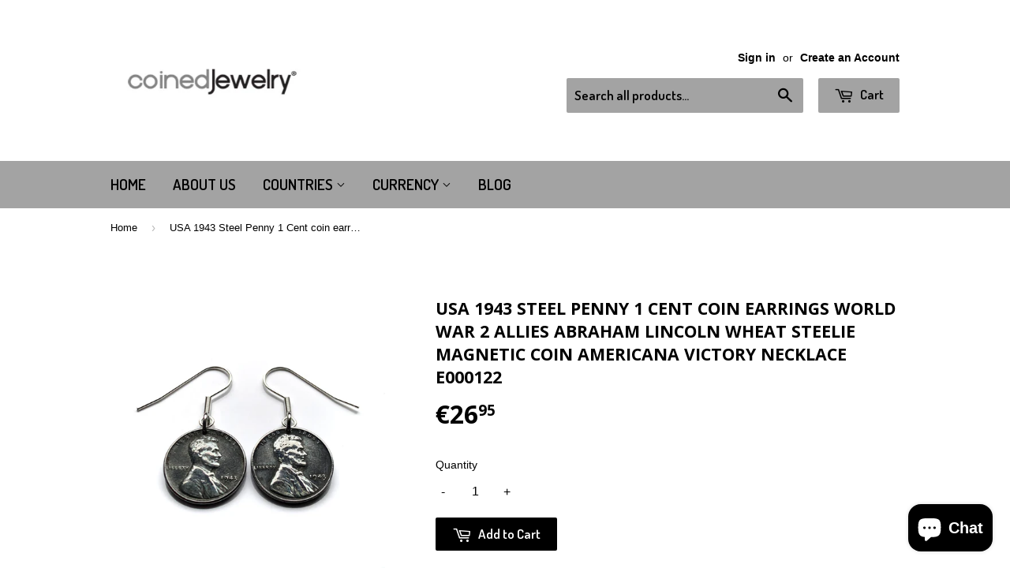

--- FILE ---
content_type: text/html; charset=utf-8
request_url: https://coinedjewelry.com/it-it/products/usa-1943-steel-penny-1-cent-coin-earrings-world-war-2-allies-abraham-lincoln-wheat-steelie-magnetic-coin-americana-victory-necklace-e000122
body_size: 19771
content:
<!doctype html>
<!--[if lt IE 7]><html class="no-js lt-ie9 lt-ie8 lt-ie7" lang="en"> <![endif]-->
<!--[if IE 7]><html class="no-js lt-ie9 lt-ie8" lang="en"> <![endif]-->
<!--[if IE 8]><html class="no-js lt-ie9" lang="en"> <![endif]-->
<!--[if IE 9 ]><html class="ie9 no-js"> <![endif]-->
<!--[if (gt IE 9)|!(IE)]><!--> <html class="no-touch no-js"> <!--<![endif]-->
<head>

  <!-- Basic page needs ================================================== -->
  <meta charset="utf-8">
  <meta http-equiv="X-UA-Compatible" content="IE=edge,chrome=1">

  
  <link rel="shortcut icon" href="//coinedjewelry.com/cdn/shop/t/5/assets/favicon.png?v=72075685105540365481467526888" type="image/png" />
  

  <!-- Title and description ================================================== -->
  <title>
  USA 1943 Steel Penny 1 Cent coin earrings World War 2 Allies Abraham L &ndash; coinedJewelry®
  </title>


  
    <meta name="description" content="1943 Steel Penny 1 Cent {1-year issue} 15S FEATURINGfront: Abraham LincolnThe 1943 steel cent, also known as a steel war penny or steelie, was a variety of the U.S. one-cent coin which was struck in steel due to wartime shortages of copper.The steel cent is the only regular-issue United States coin that can be picked u">
  

  <!-- Product meta ================================================== -->
  

  <meta property="og:type" content="product">
  <meta property="og:title" content="USA 1943 Steel Penny 1 Cent coin earrings World War 2 Allies Abraham Lincoln wheat steelie magnetic coin Americana Victory necklace e000122">
  <meta property="og:url" content="https://coinedjewelry.com/it-it/products/usa-1943-steel-penny-1-cent-coin-earrings-world-war-2-allies-abraham-lincoln-wheat-steelie-magnetic-coin-americana-victory-necklace-e000122">
  
  <meta property="og:image" content="http://coinedjewelry.com/cdn/shop/files/2025-02-0610.44.15_3e4004ba-154b-416c-bdee-6d5399d87526_1024x1024.jpg?v=1738876016">
  <meta property="og:image:secure_url" content="https://coinedjewelry.com/cdn/shop/files/2025-02-0610.44.15_3e4004ba-154b-416c-bdee-6d5399d87526_1024x1024.jpg?v=1738876016">
  
  <meta property="og:image" content="http://coinedjewelry.com/cdn/shop/files/2025-02-0610.44.11_c3abf8c1-3c68-4a98-b346-b64b3720a60f_1024x1024.jpg?v=1738876016">
  <meta property="og:image:secure_url" content="https://coinedjewelry.com/cdn/shop/files/2025-02-0610.44.11_c3abf8c1-3c68-4a98-b346-b64b3720a60f_1024x1024.jpg?v=1738876016">
  
  <meta property="og:image" content="http://coinedjewelry.com/cdn/shop/files/2025-02-0610.44.29_7563b69e-1f45-4450-8a86-3cd6d0d815d4_1024x1024.jpg?v=1738876016">
  <meta property="og:image:secure_url" content="https://coinedjewelry.com/cdn/shop/files/2025-02-0610.44.29_7563b69e-1f45-4450-8a86-3cd6d0d815d4_1024x1024.jpg?v=1738876016">
  
  <meta property="og:price:amount" content="26,95">
  <meta property="og:price:currency" content="USD">


  
    <meta property="og:description" content="1943 Steel Penny 1 Cent {1-year issue} 15S FEATURINGfront: Abraham LincolnThe 1943 steel cent, also known as a steel war penny or steelie, was a variety of the U.S. one-cent coin which was struck in steel due to wartime shortages of copper.The steel cent is the only regular-issue United States coin that can be picked u">
  

  <meta property="og:site_name" content="coinedJewelry®">

  


<meta name="twitter:card" content="summary">

  <meta name="twitter:site" content="@coinedJewelry">


  <meta name="twitter:card" content="product">
  <meta name="twitter:title" content="USA 1943 Steel Penny 1 Cent coin earrings World War 2 Allies Abraham Lincoln wheat steelie magnetic coin Americana Victory necklace e000122">
  <meta name="twitter:description" content="1943 Steel Penny 1 Cent {1-year issue} 15S FEATURINGfront: Abraham LincolnThe 1943 steel cent, also known as a steel war penny or steelie, was a variety of the U.S. one-cent coin which was struck in steel due to wartime shortages of copper.The steel cent is the only regular-issue United States coin that can be picked up with a magnet• quantity 1 pair• demonetized {no longer in circulation} polished Steel coins• diameter: 19 mm• weight: 2.8 gSILVER PLATED STAINLESS STEEL EAR WIRES• Style: steel fish hook ear wires with 6X2 mm coil • Metal: silver plated surgical steel for sensitive ears • Length: 19 mm top to bottom of open loop in front• Thickness: 21 gauge• rubber stoppers included &amp;lt;please like me on&amp;gt;facebook.com/coinedJewelryinstagram.com/coinedJewelrytwitter.com/coinedJewelrypinterest.com/coinedJewelrytumblr.com/blog/coinedJewelry">
  <meta name="twitter:image" content="https://coinedjewelry.com/cdn/shop/files/2025-02-0610.44.15_3e4004ba-154b-416c-bdee-6d5399d87526_large.jpg?v=1738876016">
  <meta name="twitter:image:width" content="480">
  <meta name="twitter:image:height" content="480">



  <!-- Helpers ================================================== -->
  <link rel="canonical" href="https://coinedjewelry.com/it-it/products/usa-1943-steel-penny-1-cent-coin-earrings-world-war-2-allies-abraham-lincoln-wheat-steelie-magnetic-coin-americana-victory-necklace-e000122">
  <meta name="viewport" content="width=device-width,initial-scale=1">

  
  <!-- Ajaxify Cart Plugin ================================================== -->
  <link href="//coinedjewelry.com/cdn/shop/t/5/assets/ajaxify.scss.css?v=71980224215473691191467534305" rel="stylesheet" type="text/css" media="all" />
  

  <!-- CSS ================================================== -->
  <link href="//coinedjewelry.com/cdn/shop/t/5/assets/timber.scss.css?v=12648352683562878771740809300" rel="stylesheet" type="text/css" media="all" />
  

  
    
    
    <link href="//fonts.googleapis.com/css?family=Open+Sans:700" rel="stylesheet" type="text/css" media="all" />
  


  
    
    
    <link href="//fonts.googleapis.com/css?family=Dosis:600" rel="stylesheet" type="text/css" media="all" />
  



  <!-- Header hook for plugins ================================================== -->
  <script>window.performance && window.performance.mark && window.performance.mark('shopify.content_for_header.start');</script><meta name="google-site-verification" content="vA56PXrDL1F5rGe7LimbyUOuUfNRSMdPK1xFuEDvs80">
<meta id="shopify-digital-wallet" name="shopify-digital-wallet" content="/13705901/digital_wallets/dialog">
<meta name="shopify-checkout-api-token" content="e8bf35ce6b73d7170eda1cb976511c5a">
<meta id="in-context-paypal-metadata" data-shop-id="13705901" data-venmo-supported="false" data-environment="production" data-locale="it_IT" data-paypal-v4="true" data-currency="EUR">
<link rel="alternate" hreflang="x-default" href="https://coinedjewelry.com/products/usa-1943-steel-penny-1-cent-coin-earrings-world-war-2-allies-abraham-lincoln-wheat-steelie-magnetic-coin-americana-victory-necklace-e000122">
<link rel="alternate" hreflang="en" href="https://coinedjewelry.com/products/usa-1943-steel-penny-1-cent-coin-earrings-world-war-2-allies-abraham-lincoln-wheat-steelie-magnetic-coin-americana-victory-necklace-e000122">
<link rel="alternate" hreflang="es" href="https://coinedjewelry.com/es/products/usa-1943-steel-penny-1-cent-coin-earrings-world-war-2-allies-abraham-lincoln-wheat-steelie-magnetic-coin-americana-victory-necklace-e000122">
<link rel="alternate" hreflang="en-AU" href="https://coinedjewelry.com/en-au/products/usa-1943-steel-penny-1-cent-coin-earrings-world-war-2-allies-abraham-lincoln-wheat-steelie-magnetic-coin-americana-victory-necklace-e000122">
<link rel="alternate" hreflang="en-CA" href="https://coinedjewelry.com/en-ca/products/usa-1943-steel-penny-1-cent-coin-earrings-world-war-2-allies-abraham-lincoln-wheat-steelie-magnetic-coin-americana-victory-necklace-e000122">
<link rel="alternate" hreflang="fr-CA" href="https://coinedjewelry.com/fr-ca/products/usa-1943-steel-penny-1-cent-coin-earrings-world-war-2-allies-abraham-lincoln-wheat-steelie-magnetic-coin-americana-victory-necklace-e000122">
<link rel="alternate" hreflang="en-IT" href="https://coinedjewelry.com/en-it/products/usa-1943-steel-penny-1-cent-coin-earrings-world-war-2-allies-abraham-lincoln-wheat-steelie-magnetic-coin-americana-victory-necklace-e000122">
<link rel="alternate" hreflang="it-IT" href="https://coinedjewelry.com/it-it/products/usa-1943-steel-penny-1-cent-coin-earrings-world-war-2-allies-abraham-lincoln-wheat-steelie-magnetic-coin-americana-victory-necklace-e000122">
<link rel="alternate" hreflang="en-SE" href="https://coinedjewelry.com/en-se/products/usa-1943-steel-penny-1-cent-coin-earrings-world-war-2-allies-abraham-lincoln-wheat-steelie-magnetic-coin-americana-victory-necklace-e000122">
<link rel="alternate" hreflang="en-GB" href="https://coinedjewelry.com/en-gb/products/usa-1943-steel-penny-1-cent-coin-earrings-world-war-2-allies-abraham-lincoln-wheat-steelie-magnetic-coin-americana-victory-necklace-e000122">
<link rel="alternate" hreflang="en-DE" href="https://coinedjewelry.com/en-de/products/usa-1943-steel-penny-1-cent-coin-earrings-world-war-2-allies-abraham-lincoln-wheat-steelie-magnetic-coin-americana-victory-necklace-e000122">
<link rel="alternate" hreflang="de-DE" href="https://coinedjewelry.com/de-de/products/usa-1943-steel-penny-1-cent-coin-earrings-world-war-2-allies-abraham-lincoln-wheat-steelie-magnetic-coin-americana-victory-necklace-e000122">
<link rel="alternate" hreflang="en-FR" href="https://coinedjewelry.com/en-fr/products/usa-1943-steel-penny-1-cent-coin-earrings-world-war-2-allies-abraham-lincoln-wheat-steelie-magnetic-coin-americana-victory-necklace-e000122">
<link rel="alternate" hreflang="fr-FR" href="https://coinedjewelry.com/fr-fr/products/usa-1943-steel-penny-1-cent-coin-earrings-world-war-2-allies-abraham-lincoln-wheat-steelie-magnetic-coin-americana-victory-necklace-e000122">
<link rel="alternate" hreflang="en-JP" href="https://coinedjewelry.com/en-jp/products/usa-1943-steel-penny-1-cent-coin-earrings-world-war-2-allies-abraham-lincoln-wheat-steelie-magnetic-coin-americana-victory-necklace-e000122">
<link rel="alternate" hreflang="ja-JP" href="https://coinedjewelry.com/ja-jp/products/usa-1943-steel-penny-1-cent-coin-earrings-world-war-2-allies-abraham-lincoln-wheat-steelie-magnetic-coin-americana-victory-necklace-e000122">
<link rel="alternate" hreflang="en-NZ" href="https://coinedjewelry.com/en-nz/products/usa-1943-steel-penny-1-cent-coin-earrings-world-war-2-allies-abraham-lincoln-wheat-steelie-magnetic-coin-americana-victory-necklace-e000122">
<link rel="alternate" hreflang="en-SG" href="https://coinedjewelry.com/en-sg/products/usa-1943-steel-penny-1-cent-coin-earrings-world-war-2-allies-abraham-lincoln-wheat-steelie-magnetic-coin-americana-victory-necklace-e000122">
<link rel="alternate" hreflang="en-NL" href="https://coinedjewelry.com/en-nl/products/usa-1943-steel-penny-1-cent-coin-earrings-world-war-2-allies-abraham-lincoln-wheat-steelie-magnetic-coin-americana-victory-necklace-e000122">
<link rel="alternate" hreflang="nl-NL" href="https://coinedjewelry.com/nl-nl/products/usa-1943-steel-penny-1-cent-coin-earrings-world-war-2-allies-abraham-lincoln-wheat-steelie-magnetic-coin-americana-victory-necklace-e000122">
<link rel="alternate" hreflang="en-CH" href="https://coinedjewelry.com/en-ch/products/usa-1943-steel-penny-1-cent-coin-earrings-world-war-2-allies-abraham-lincoln-wheat-steelie-magnetic-coin-americana-victory-necklace-e000122">
<link rel="alternate" hreflang="de-CH" href="https://coinedjewelry.com/de-ch/products/usa-1943-steel-penny-1-cent-coin-earrings-world-war-2-allies-abraham-lincoln-wheat-steelie-magnetic-coin-americana-victory-necklace-e000122">
<link rel="alternate" hreflang="en-HK" href="https://coinedjewelry.com/en-hk/products/usa-1943-steel-penny-1-cent-coin-earrings-world-war-2-allies-abraham-lincoln-wheat-steelie-magnetic-coin-americana-victory-necklace-e000122">
<link rel="alternate" hreflang="zh-Hans-HK" href="https://coinedjewelry.com/zh-hk/products/usa-1943-steel-penny-1-cent-coin-earrings-world-war-2-allies-abraham-lincoln-wheat-steelie-magnetic-coin-americana-victory-necklace-e000122">
<link rel="alternate" type="application/json+oembed" href="https://coinedjewelry.com/it-it/products/usa-1943-steel-penny-1-cent-coin-earrings-world-war-2-allies-abraham-lincoln-wheat-steelie-magnetic-coin-americana-victory-necklace-e000122.oembed">
<script async="async" src="/checkouts/internal/preloads.js?locale=it-IT"></script>
<link rel="preconnect" href="https://shop.app" crossorigin="anonymous">
<script async="async" src="https://shop.app/checkouts/internal/preloads.js?locale=it-IT&shop_id=13705901" crossorigin="anonymous"></script>
<script id="apple-pay-shop-capabilities" type="application/json">{"shopId":13705901,"countryCode":"US","currencyCode":"EUR","merchantCapabilities":["supports3DS"],"merchantId":"gid:\/\/shopify\/Shop\/13705901","merchantName":"coinedJewelry®","requiredBillingContactFields":["postalAddress","email"],"requiredShippingContactFields":["postalAddress","email"],"shippingType":"shipping","supportedNetworks":["visa","masterCard","amex","discover","elo","jcb"],"total":{"type":"pending","label":"coinedJewelry®","amount":"1.00"},"shopifyPaymentsEnabled":true,"supportsSubscriptions":true}</script>
<script id="shopify-features" type="application/json">{"accessToken":"e8bf35ce6b73d7170eda1cb976511c5a","betas":["rich-media-storefront-analytics"],"domain":"coinedjewelry.com","predictiveSearch":true,"shopId":13705901,"locale":"it"}</script>
<script>var Shopify = Shopify || {};
Shopify.shop = "coinedjewelry.myshopify.com";
Shopify.locale = "it";
Shopify.currency = {"active":"EUR","rate":"0.873631815"};
Shopify.country = "IT";
Shopify.theme = {"name":"Supply","id":139746759,"schema_name":null,"schema_version":null,"theme_store_id":679,"role":"main"};
Shopify.theme.handle = "null";
Shopify.theme.style = {"id":null,"handle":null};
Shopify.cdnHost = "coinedjewelry.com/cdn";
Shopify.routes = Shopify.routes || {};
Shopify.routes.root = "/it-it/";</script>
<script type="module">!function(o){(o.Shopify=o.Shopify||{}).modules=!0}(window);</script>
<script>!function(o){function n(){var o=[];function n(){o.push(Array.prototype.slice.apply(arguments))}return n.q=o,n}var t=o.Shopify=o.Shopify||{};t.loadFeatures=n(),t.autoloadFeatures=n()}(window);</script>
<script>
  window.ShopifyPay = window.ShopifyPay || {};
  window.ShopifyPay.apiHost = "shop.app\/pay";
  window.ShopifyPay.redirectState = null;
</script>
<script id="shop-js-analytics" type="application/json">{"pageType":"product"}</script>
<script defer="defer" async type="module" src="//coinedjewelry.com/cdn/shopifycloud/shop-js/modules/v2/client.init-shop-cart-sync_BZLe7Jwo.it.esm.js"></script>
<script defer="defer" async type="module" src="//coinedjewelry.com/cdn/shopifycloud/shop-js/modules/v2/chunk.common_CohdiOME.esm.js"></script>
<script type="module">
  await import("//coinedjewelry.com/cdn/shopifycloud/shop-js/modules/v2/client.init-shop-cart-sync_BZLe7Jwo.it.esm.js");
await import("//coinedjewelry.com/cdn/shopifycloud/shop-js/modules/v2/chunk.common_CohdiOME.esm.js");

  window.Shopify.SignInWithShop?.initShopCartSync?.({"fedCMEnabled":true,"windoidEnabled":true});

</script>
<script>
  window.Shopify = window.Shopify || {};
  if (!window.Shopify.featureAssets) window.Shopify.featureAssets = {};
  window.Shopify.featureAssets['shop-js'] = {"shop-cart-sync":["modules/v2/client.shop-cart-sync_7DjBHua3.it.esm.js","modules/v2/chunk.common_CohdiOME.esm.js"],"init-fed-cm":["modules/v2/client.init-fed-cm_BIukLTI8.it.esm.js","modules/v2/chunk.common_CohdiOME.esm.js"],"init-shop-email-lookup-coordinator":["modules/v2/client.init-shop-email-lookup-coordinator_QzRmnaFX.it.esm.js","modules/v2/chunk.common_CohdiOME.esm.js"],"init-shop-cart-sync":["modules/v2/client.init-shop-cart-sync_BZLe7Jwo.it.esm.js","modules/v2/chunk.common_CohdiOME.esm.js"],"shop-cash-offers":["modules/v2/client.shop-cash-offers_qfIdZ-dY.it.esm.js","modules/v2/chunk.common_CohdiOME.esm.js","modules/v2/chunk.modal_MF4eqnEa.esm.js"],"shop-toast-manager":["modules/v2/client.shop-toast-manager_DWfnzBT3.it.esm.js","modules/v2/chunk.common_CohdiOME.esm.js"],"init-windoid":["modules/v2/client.init-windoid_Jz44mDuh.it.esm.js","modules/v2/chunk.common_CohdiOME.esm.js"],"shop-button":["modules/v2/client.shop-button_BDByffA7.it.esm.js","modules/v2/chunk.common_CohdiOME.esm.js"],"avatar":["modules/v2/client.avatar_BTnouDA3.it.esm.js"],"init-customer-accounts-sign-up":["modules/v2/client.init-customer-accounts-sign-up_BK3MACRs.it.esm.js","modules/v2/client.shop-login-button_DgAVVPFR.it.esm.js","modules/v2/chunk.common_CohdiOME.esm.js","modules/v2/chunk.modal_MF4eqnEa.esm.js"],"pay-button":["modules/v2/client.pay-button_DrfGqtwl.it.esm.js","modules/v2/chunk.common_CohdiOME.esm.js"],"init-shop-for-new-customer-accounts":["modules/v2/client.init-shop-for-new-customer-accounts_mPwg72sy.it.esm.js","modules/v2/client.shop-login-button_DgAVVPFR.it.esm.js","modules/v2/chunk.common_CohdiOME.esm.js","modules/v2/chunk.modal_MF4eqnEa.esm.js"],"shop-login-button":["modules/v2/client.shop-login-button_DgAVVPFR.it.esm.js","modules/v2/chunk.common_CohdiOME.esm.js","modules/v2/chunk.modal_MF4eqnEa.esm.js"],"shop-follow-button":["modules/v2/client.shop-follow-button_CAV3gWOT.it.esm.js","modules/v2/chunk.common_CohdiOME.esm.js","modules/v2/chunk.modal_MF4eqnEa.esm.js"],"init-customer-accounts":["modules/v2/client.init-customer-accounts_DTOJ_WoR.it.esm.js","modules/v2/client.shop-login-button_DgAVVPFR.it.esm.js","modules/v2/chunk.common_CohdiOME.esm.js","modules/v2/chunk.modal_MF4eqnEa.esm.js"],"lead-capture":["modules/v2/client.lead-capture_C74MyvID.it.esm.js","modules/v2/chunk.common_CohdiOME.esm.js","modules/v2/chunk.modal_MF4eqnEa.esm.js"],"checkout-modal":["modules/v2/client.checkout-modal_CQw1Sf_c.it.esm.js","modules/v2/chunk.common_CohdiOME.esm.js","modules/v2/chunk.modal_MF4eqnEa.esm.js"],"shop-login":["modules/v2/client.shop-login_DNe-sVVi.it.esm.js","modules/v2/chunk.common_CohdiOME.esm.js","modules/v2/chunk.modal_MF4eqnEa.esm.js"],"payment-terms":["modules/v2/client.payment-terms_D1D8ck1P.it.esm.js","modules/v2/chunk.common_CohdiOME.esm.js","modules/v2/chunk.modal_MF4eqnEa.esm.js"]};
</script>
<script id="__st">var __st={"a":13705901,"offset":-18000,"reqid":"3e2a4053-c666-4b73-93eb-759c35753d48-1768574248","pageurl":"coinedjewelry.com\/it-it\/products\/usa-1943-steel-penny-1-cent-coin-earrings-world-war-2-allies-abraham-lincoln-wheat-steelie-magnetic-coin-americana-victory-necklace-e000122","u":"3cef1929d28b","p":"product","rtyp":"product","rid":4581031608391};</script>
<script>window.ShopifyPaypalV4VisibilityTracking = true;</script>
<script id="captcha-bootstrap">!function(){'use strict';const t='contact',e='account',n='new_comment',o=[[t,t],['blogs',n],['comments',n],[t,'customer']],c=[[e,'customer_login'],[e,'guest_login'],[e,'recover_customer_password'],[e,'create_customer']],r=t=>t.map((([t,e])=>`form[action*='/${t}']:not([data-nocaptcha='true']) input[name='form_type'][value='${e}']`)).join(','),a=t=>()=>t?[...document.querySelectorAll(t)].map((t=>t.form)):[];function s(){const t=[...o],e=r(t);return a(e)}const i='password',u='form_key',d=['recaptcha-v3-token','g-recaptcha-response','h-captcha-response',i],f=()=>{try{return window.sessionStorage}catch{return}},m='__shopify_v',_=t=>t.elements[u];function p(t,e,n=!1){try{const o=window.sessionStorage,c=JSON.parse(o.getItem(e)),{data:r}=function(t){const{data:e,action:n}=t;return t[m]||n?{data:e,action:n}:{data:t,action:n}}(c);for(const[e,n]of Object.entries(r))t.elements[e]&&(t.elements[e].value=n);n&&o.removeItem(e)}catch(o){console.error('form repopulation failed',{error:o})}}const l='form_type',E='cptcha';function T(t){t.dataset[E]=!0}const w=window,h=w.document,L='Shopify',v='ce_forms',y='captcha';let A=!1;((t,e)=>{const n=(g='f06e6c50-85a8-45c8-87d0-21a2b65856fe',I='https://cdn.shopify.com/shopifycloud/storefront-forms-hcaptcha/ce_storefront_forms_captcha_hcaptcha.v1.5.2.iife.js',D={infoText:'Protetto da hCaptcha',privacyText:'Privacy',termsText:'Termini'},(t,e,n)=>{const o=w[L][v],c=o.bindForm;if(c)return c(t,g,e,D).then(n);var r;o.q.push([[t,g,e,D],n]),r=I,A||(h.body.append(Object.assign(h.createElement('script'),{id:'captcha-provider',async:!0,src:r})),A=!0)});var g,I,D;w[L]=w[L]||{},w[L][v]=w[L][v]||{},w[L][v].q=[],w[L][y]=w[L][y]||{},w[L][y].protect=function(t,e){n(t,void 0,e),T(t)},Object.freeze(w[L][y]),function(t,e,n,w,h,L){const[v,y,A,g]=function(t,e,n){const i=e?o:[],u=t?c:[],d=[...i,...u],f=r(d),m=r(i),_=r(d.filter((([t,e])=>n.includes(e))));return[a(f),a(m),a(_),s()]}(w,h,L),I=t=>{const e=t.target;return e instanceof HTMLFormElement?e:e&&e.form},D=t=>v().includes(t);t.addEventListener('submit',(t=>{const e=I(t);if(!e)return;const n=D(e)&&!e.dataset.hcaptchaBound&&!e.dataset.recaptchaBound,o=_(e),c=g().includes(e)&&(!o||!o.value);(n||c)&&t.preventDefault(),c&&!n&&(function(t){try{if(!f())return;!function(t){const e=f();if(!e)return;const n=_(t);if(!n)return;const o=n.value;o&&e.removeItem(o)}(t);const e=Array.from(Array(32),(()=>Math.random().toString(36)[2])).join('');!function(t,e){_(t)||t.append(Object.assign(document.createElement('input'),{type:'hidden',name:u})),t.elements[u].value=e}(t,e),function(t,e){const n=f();if(!n)return;const o=[...t.querySelectorAll(`input[type='${i}']`)].map((({name:t})=>t)),c=[...d,...o],r={};for(const[a,s]of new FormData(t).entries())c.includes(a)||(r[a]=s);n.setItem(e,JSON.stringify({[m]:1,action:t.action,data:r}))}(t,e)}catch(e){console.error('failed to persist form',e)}}(e),e.submit())}));const S=(t,e)=>{t&&!t.dataset[E]&&(n(t,e.some((e=>e===t))),T(t))};for(const o of['focusin','change'])t.addEventListener(o,(t=>{const e=I(t);D(e)&&S(e,y())}));const B=e.get('form_key'),M=e.get(l),P=B&&M;t.addEventListener('DOMContentLoaded',(()=>{const t=y();if(P)for(const e of t)e.elements[l].value===M&&p(e,B);[...new Set([...A(),...v().filter((t=>'true'===t.dataset.shopifyCaptcha))])].forEach((e=>S(e,t)))}))}(h,new URLSearchParams(w.location.search),n,t,e,['guest_login'])})(!0,!0)}();</script>
<script integrity="sha256-4kQ18oKyAcykRKYeNunJcIwy7WH5gtpwJnB7kiuLZ1E=" data-source-attribution="shopify.loadfeatures" defer="defer" src="//coinedjewelry.com/cdn/shopifycloud/storefront/assets/storefront/load_feature-a0a9edcb.js" crossorigin="anonymous"></script>
<script crossorigin="anonymous" defer="defer" src="//coinedjewelry.com/cdn/shopifycloud/storefront/assets/shopify_pay/storefront-65b4c6d7.js?v=20250812"></script>
<script data-source-attribution="shopify.dynamic_checkout.dynamic.init">var Shopify=Shopify||{};Shopify.PaymentButton=Shopify.PaymentButton||{isStorefrontPortableWallets:!0,init:function(){window.Shopify.PaymentButton.init=function(){};var t=document.createElement("script");t.src="https://coinedjewelry.com/cdn/shopifycloud/portable-wallets/latest/portable-wallets.it.js",t.type="module",document.head.appendChild(t)}};
</script>
<script data-source-attribution="shopify.dynamic_checkout.buyer_consent">
  function portableWalletsHideBuyerConsent(e){var t=document.getElementById("shopify-buyer-consent"),n=document.getElementById("shopify-subscription-policy-button");t&&n&&(t.classList.add("hidden"),t.setAttribute("aria-hidden","true"),n.removeEventListener("click",e))}function portableWalletsShowBuyerConsent(e){var t=document.getElementById("shopify-buyer-consent"),n=document.getElementById("shopify-subscription-policy-button");t&&n&&(t.classList.remove("hidden"),t.removeAttribute("aria-hidden"),n.addEventListener("click",e))}window.Shopify?.PaymentButton&&(window.Shopify.PaymentButton.hideBuyerConsent=portableWalletsHideBuyerConsent,window.Shopify.PaymentButton.showBuyerConsent=portableWalletsShowBuyerConsent);
</script>
<script data-source-attribution="shopify.dynamic_checkout.cart.bootstrap">document.addEventListener("DOMContentLoaded",(function(){function t(){return document.querySelector("shopify-accelerated-checkout-cart, shopify-accelerated-checkout")}if(t())Shopify.PaymentButton.init();else{new MutationObserver((function(e,n){t()&&(Shopify.PaymentButton.init(),n.disconnect())})).observe(document.body,{childList:!0,subtree:!0})}}));
</script>
<script id='scb4127' type='text/javascript' async='' src='https://coinedjewelry.com/cdn/shopifycloud/privacy-banner/storefront-banner.js'></script><link id="shopify-accelerated-checkout-styles" rel="stylesheet" media="screen" href="https://coinedjewelry.com/cdn/shopifycloud/portable-wallets/latest/accelerated-checkout-backwards-compat.css" crossorigin="anonymous">
<style id="shopify-accelerated-checkout-cart">
        #shopify-buyer-consent {
  margin-top: 1em;
  display: inline-block;
  width: 100%;
}

#shopify-buyer-consent.hidden {
  display: none;
}

#shopify-subscription-policy-button {
  background: none;
  border: none;
  padding: 0;
  text-decoration: underline;
  font-size: inherit;
  cursor: pointer;
}

#shopify-subscription-policy-button::before {
  box-shadow: none;
}

      </style>

<script>window.performance && window.performance.mark && window.performance.mark('shopify.content_for_header.end');</script>

  

<!--[if lt IE 9]>
<script src="//cdnjs.cloudflare.com/ajax/libs/html5shiv/3.7.2/html5shiv.min.js" type="text/javascript"></script>
<script src="//coinedjewelry.com/cdn/shop/t/5/assets/respond.min.js?v=52248677837542619231467526719" type="text/javascript"></script>
<link href="//coinedjewelry.com/cdn/shop/t/5/assets/respond-proxy.html" id="respond-proxy" rel="respond-proxy" />
<link href="//coinedjewelry.com/search?q=8bf4f8d35d3b33cecf26b711ed838680" id="respond-redirect" rel="respond-redirect" />
<script src="//coinedjewelry.com/search?q=8bf4f8d35d3b33cecf26b711ed838680" type="text/javascript"></script>
<![endif]-->
<!--[if (lte IE 9) ]><script src="//coinedjewelry.com/cdn/shop/t/5/assets/match-media.min.js?v=159635276924582161481467526718" type="text/javascript"></script><![endif]-->


  
  

  <script src="//ajax.googleapis.com/ajax/libs/jquery/1.11.0/jquery.min.js" type="text/javascript"></script>
  <script src="//coinedjewelry.com/cdn/shop/t/5/assets/modernizr.min.js?v=26620055551102246001467526718" type="text/javascript"></script>

<script src="https://cdn.shopify.com/extensions/7bc9bb47-adfa-4267-963e-cadee5096caf/inbox-1252/assets/inbox-chat-loader.js" type="text/javascript" defer="defer"></script>
<link href="https://monorail-edge.shopifysvc.com" rel="dns-prefetch">
<script>(function(){if ("sendBeacon" in navigator && "performance" in window) {try {var session_token_from_headers = performance.getEntriesByType('navigation')[0].serverTiming.find(x => x.name == '_s').description;} catch {var session_token_from_headers = undefined;}var session_cookie_matches = document.cookie.match(/_shopify_s=([^;]*)/);var session_token_from_cookie = session_cookie_matches && session_cookie_matches.length === 2 ? session_cookie_matches[1] : "";var session_token = session_token_from_headers || session_token_from_cookie || "";function handle_abandonment_event(e) {var entries = performance.getEntries().filter(function(entry) {return /monorail-edge.shopifysvc.com/.test(entry.name);});if (!window.abandonment_tracked && entries.length === 0) {window.abandonment_tracked = true;var currentMs = Date.now();var navigation_start = performance.timing.navigationStart;var payload = {shop_id: 13705901,url: window.location.href,navigation_start,duration: currentMs - navigation_start,session_token,page_type: "product"};window.navigator.sendBeacon("https://monorail-edge.shopifysvc.com/v1/produce", JSON.stringify({schema_id: "online_store_buyer_site_abandonment/1.1",payload: payload,metadata: {event_created_at_ms: currentMs,event_sent_at_ms: currentMs}}));}}window.addEventListener('pagehide', handle_abandonment_event);}}());</script>
<script id="web-pixels-manager-setup">(function e(e,d,r,n,o){if(void 0===o&&(o={}),!Boolean(null===(a=null===(i=window.Shopify)||void 0===i?void 0:i.analytics)||void 0===a?void 0:a.replayQueue)){var i,a;window.Shopify=window.Shopify||{};var t=window.Shopify;t.analytics=t.analytics||{};var s=t.analytics;s.replayQueue=[],s.publish=function(e,d,r){return s.replayQueue.push([e,d,r]),!0};try{self.performance.mark("wpm:start")}catch(e){}var l=function(){var e={modern:/Edge?\/(1{2}[4-9]|1[2-9]\d|[2-9]\d{2}|\d{4,})\.\d+(\.\d+|)|Firefox\/(1{2}[4-9]|1[2-9]\d|[2-9]\d{2}|\d{4,})\.\d+(\.\d+|)|Chrom(ium|e)\/(9{2}|\d{3,})\.\d+(\.\d+|)|(Maci|X1{2}).+ Version\/(15\.\d+|(1[6-9]|[2-9]\d|\d{3,})\.\d+)([,.]\d+|)( \(\w+\)|)( Mobile\/\w+|) Safari\/|Chrome.+OPR\/(9{2}|\d{3,})\.\d+\.\d+|(CPU[ +]OS|iPhone[ +]OS|CPU[ +]iPhone|CPU IPhone OS|CPU iPad OS)[ +]+(15[._]\d+|(1[6-9]|[2-9]\d|\d{3,})[._]\d+)([._]\d+|)|Android:?[ /-](13[3-9]|1[4-9]\d|[2-9]\d{2}|\d{4,})(\.\d+|)(\.\d+|)|Android.+Firefox\/(13[5-9]|1[4-9]\d|[2-9]\d{2}|\d{4,})\.\d+(\.\d+|)|Android.+Chrom(ium|e)\/(13[3-9]|1[4-9]\d|[2-9]\d{2}|\d{4,})\.\d+(\.\d+|)|SamsungBrowser\/([2-9]\d|\d{3,})\.\d+/,legacy:/Edge?\/(1[6-9]|[2-9]\d|\d{3,})\.\d+(\.\d+|)|Firefox\/(5[4-9]|[6-9]\d|\d{3,})\.\d+(\.\d+|)|Chrom(ium|e)\/(5[1-9]|[6-9]\d|\d{3,})\.\d+(\.\d+|)([\d.]+$|.*Safari\/(?![\d.]+ Edge\/[\d.]+$))|(Maci|X1{2}).+ Version\/(10\.\d+|(1[1-9]|[2-9]\d|\d{3,})\.\d+)([,.]\d+|)( \(\w+\)|)( Mobile\/\w+|) Safari\/|Chrome.+OPR\/(3[89]|[4-9]\d|\d{3,})\.\d+\.\d+|(CPU[ +]OS|iPhone[ +]OS|CPU[ +]iPhone|CPU IPhone OS|CPU iPad OS)[ +]+(10[._]\d+|(1[1-9]|[2-9]\d|\d{3,})[._]\d+)([._]\d+|)|Android:?[ /-](13[3-9]|1[4-9]\d|[2-9]\d{2}|\d{4,})(\.\d+|)(\.\d+|)|Mobile Safari.+OPR\/([89]\d|\d{3,})\.\d+\.\d+|Android.+Firefox\/(13[5-9]|1[4-9]\d|[2-9]\d{2}|\d{4,})\.\d+(\.\d+|)|Android.+Chrom(ium|e)\/(13[3-9]|1[4-9]\d|[2-9]\d{2}|\d{4,})\.\d+(\.\d+|)|Android.+(UC? ?Browser|UCWEB|U3)[ /]?(15\.([5-9]|\d{2,})|(1[6-9]|[2-9]\d|\d{3,})\.\d+)\.\d+|SamsungBrowser\/(5\.\d+|([6-9]|\d{2,})\.\d+)|Android.+MQ{2}Browser\/(14(\.(9|\d{2,})|)|(1[5-9]|[2-9]\d|\d{3,})(\.\d+|))(\.\d+|)|K[Aa][Ii]OS\/(3\.\d+|([4-9]|\d{2,})\.\d+)(\.\d+|)/},d=e.modern,r=e.legacy,n=navigator.userAgent;return n.match(d)?"modern":n.match(r)?"legacy":"unknown"}(),u="modern"===l?"modern":"legacy",c=(null!=n?n:{modern:"",legacy:""})[u],f=function(e){return[e.baseUrl,"/wpm","/b",e.hashVersion,"modern"===e.buildTarget?"m":"l",".js"].join("")}({baseUrl:d,hashVersion:r,buildTarget:u}),m=function(e){var d=e.version,r=e.bundleTarget,n=e.surface,o=e.pageUrl,i=e.monorailEndpoint;return{emit:function(e){var a=e.status,t=e.errorMsg,s=(new Date).getTime(),l=JSON.stringify({metadata:{event_sent_at_ms:s},events:[{schema_id:"web_pixels_manager_load/3.1",payload:{version:d,bundle_target:r,page_url:o,status:a,surface:n,error_msg:t},metadata:{event_created_at_ms:s}}]});if(!i)return console&&console.warn&&console.warn("[Web Pixels Manager] No Monorail endpoint provided, skipping logging."),!1;try{return self.navigator.sendBeacon.bind(self.navigator)(i,l)}catch(e){}var u=new XMLHttpRequest;try{return u.open("POST",i,!0),u.setRequestHeader("Content-Type","text/plain"),u.send(l),!0}catch(e){return console&&console.warn&&console.warn("[Web Pixels Manager] Got an unhandled error while logging to Monorail."),!1}}}}({version:r,bundleTarget:l,surface:e.surface,pageUrl:self.location.href,monorailEndpoint:e.monorailEndpoint});try{o.browserTarget=l,function(e){var d=e.src,r=e.async,n=void 0===r||r,o=e.onload,i=e.onerror,a=e.sri,t=e.scriptDataAttributes,s=void 0===t?{}:t,l=document.createElement("script"),u=document.querySelector("head"),c=document.querySelector("body");if(l.async=n,l.src=d,a&&(l.integrity=a,l.crossOrigin="anonymous"),s)for(var f in s)if(Object.prototype.hasOwnProperty.call(s,f))try{l.dataset[f]=s[f]}catch(e){}if(o&&l.addEventListener("load",o),i&&l.addEventListener("error",i),u)u.appendChild(l);else{if(!c)throw new Error("Did not find a head or body element to append the script");c.appendChild(l)}}({src:f,async:!0,onload:function(){if(!function(){var e,d;return Boolean(null===(d=null===(e=window.Shopify)||void 0===e?void 0:e.analytics)||void 0===d?void 0:d.initialized)}()){var d=window.webPixelsManager.init(e)||void 0;if(d){var r=window.Shopify.analytics;r.replayQueue.forEach((function(e){var r=e[0],n=e[1],o=e[2];d.publishCustomEvent(r,n,o)})),r.replayQueue=[],r.publish=d.publishCustomEvent,r.visitor=d.visitor,r.initialized=!0}}},onerror:function(){return m.emit({status:"failed",errorMsg:"".concat(f," has failed to load")})},sri:function(e){var d=/^sha384-[A-Za-z0-9+/=]+$/;return"string"==typeof e&&d.test(e)}(c)?c:"",scriptDataAttributes:o}),m.emit({status:"loading"})}catch(e){m.emit({status:"failed",errorMsg:(null==e?void 0:e.message)||"Unknown error"})}}})({shopId: 13705901,storefrontBaseUrl: "https://coinedjewelry.com",extensionsBaseUrl: "https://extensions.shopifycdn.com/cdn/shopifycloud/web-pixels-manager",monorailEndpoint: "https://monorail-edge.shopifysvc.com/unstable/produce_batch",surface: "storefront-renderer",enabledBetaFlags: ["2dca8a86"],webPixelsConfigList: [{"id":"788332823","configuration":"{\"config\":\"{\\\"pixel_id\\\":\\\"G-RKVXSM6JZQ\\\",\\\"target_country\\\":\\\"US\\\",\\\"gtag_events\\\":[{\\\"type\\\":\\\"search\\\",\\\"action_label\\\":[\\\"G-RKVXSM6JZQ\\\",\\\"AW-881628363\\\/7ag9CJzO2IoBEMupsqQD\\\"]},{\\\"type\\\":\\\"begin_checkout\\\",\\\"action_label\\\":[\\\"G-RKVXSM6JZQ\\\",\\\"AW-881628363\\\/raWNCJnO2IoBEMupsqQD\\\"]},{\\\"type\\\":\\\"view_item\\\",\\\"action_label\\\":[\\\"G-RKVXSM6JZQ\\\",\\\"AW-881628363\\\/eBLbCJPO2IoBEMupsqQD\\\",\\\"MC-T0P6ZLK5S3\\\"]},{\\\"type\\\":\\\"purchase\\\",\\\"action_label\\\":[\\\"G-RKVXSM6JZQ\\\",\\\"AW-881628363\\\/ixEfCJDO2IoBEMupsqQD\\\",\\\"MC-T0P6ZLK5S3\\\"]},{\\\"type\\\":\\\"page_view\\\",\\\"action_label\\\":[\\\"G-RKVXSM6JZQ\\\",\\\"AW-881628363\\\/jFgsCI3O2IoBEMupsqQD\\\",\\\"MC-T0P6ZLK5S3\\\"]},{\\\"type\\\":\\\"add_payment_info\\\",\\\"action_label\\\":[\\\"G-RKVXSM6JZQ\\\",\\\"AW-881628363\\\/E-hqCJ_O2IoBEMupsqQD\\\"]},{\\\"type\\\":\\\"add_to_cart\\\",\\\"action_label\\\":[\\\"G-RKVXSM6JZQ\\\",\\\"AW-881628363\\\/bPdJCJbO2IoBEMupsqQD\\\"]}],\\\"enable_monitoring_mode\\\":false}\"}","eventPayloadVersion":"v1","runtimeContext":"OPEN","scriptVersion":"b2a88bafab3e21179ed38636efcd8a93","type":"APP","apiClientId":1780363,"privacyPurposes":[],"dataSharingAdjustments":{"protectedCustomerApprovalScopes":["read_customer_address","read_customer_email","read_customer_name","read_customer_personal_data","read_customer_phone"]}},{"id":"251330839","configuration":"{\"pixel_id\":\"257526108744175\",\"pixel_type\":\"facebook_pixel\",\"metaapp_system_user_token\":\"-\"}","eventPayloadVersion":"v1","runtimeContext":"OPEN","scriptVersion":"ca16bc87fe92b6042fbaa3acc2fbdaa6","type":"APP","apiClientId":2329312,"privacyPurposes":["ANALYTICS","MARKETING","SALE_OF_DATA"],"dataSharingAdjustments":{"protectedCustomerApprovalScopes":["read_customer_address","read_customer_email","read_customer_name","read_customer_personal_data","read_customer_phone"]}},{"id":"216236311","configuration":"{\"tagID\":\"2612709022806\"}","eventPayloadVersion":"v1","runtimeContext":"STRICT","scriptVersion":"18031546ee651571ed29edbe71a3550b","type":"APP","apiClientId":3009811,"privacyPurposes":["ANALYTICS","MARKETING","SALE_OF_DATA"],"dataSharingAdjustments":{"protectedCustomerApprovalScopes":["read_customer_address","read_customer_email","read_customer_name","read_customer_personal_data","read_customer_phone"]}},{"id":"shopify-app-pixel","configuration":"{}","eventPayloadVersion":"v1","runtimeContext":"STRICT","scriptVersion":"0450","apiClientId":"shopify-pixel","type":"APP","privacyPurposes":["ANALYTICS","MARKETING"]},{"id":"shopify-custom-pixel","eventPayloadVersion":"v1","runtimeContext":"LAX","scriptVersion":"0450","apiClientId":"shopify-pixel","type":"CUSTOM","privacyPurposes":["ANALYTICS","MARKETING"]}],isMerchantRequest: false,initData: {"shop":{"name":"coinedJewelry®","paymentSettings":{"currencyCode":"USD"},"myshopifyDomain":"coinedjewelry.myshopify.com","countryCode":"US","storefrontUrl":"https:\/\/coinedjewelry.com\/it-it"},"customer":null,"cart":null,"checkout":null,"productVariants":[{"price":{"amount":26.95,"currencyCode":"EUR"},"product":{"title":"USA 1943 Steel Penny 1 Cent coin earrings World War 2 Allies Abraham Lincoln wheat steelie magnetic coin Americana Victory necklace e000122","vendor":"Arturo Claros","id":"4581031608391","untranslatedTitle":"USA 1943 Steel Penny 1 Cent coin earrings World War 2 Allies Abraham Lincoln wheat steelie magnetic coin Americana Victory necklace e000122","url":"\/it-it\/products\/usa-1943-steel-penny-1-cent-coin-earrings-world-war-2-allies-abraham-lincoln-wheat-steelie-magnetic-coin-americana-victory-necklace-e000122","type":""},"id":"32071015268423","image":{"src":"\/\/coinedjewelry.com\/cdn\/shop\/files\/2025-02-0610.44.15_3e4004ba-154b-416c-bdee-6d5399d87526.jpg?v=1738876016"},"sku":"","title":"Default Title","untranslatedTitle":"Default Title"}],"purchasingCompany":null},},"https://coinedjewelry.com/cdn","fcfee988w5aeb613cpc8e4bc33m6693e112",{"modern":"","legacy":""},{"shopId":"13705901","storefrontBaseUrl":"https:\/\/coinedjewelry.com","extensionBaseUrl":"https:\/\/extensions.shopifycdn.com\/cdn\/shopifycloud\/web-pixels-manager","surface":"storefront-renderer","enabledBetaFlags":"[\"2dca8a86\"]","isMerchantRequest":"false","hashVersion":"fcfee988w5aeb613cpc8e4bc33m6693e112","publish":"custom","events":"[[\"page_viewed\",{}],[\"product_viewed\",{\"productVariant\":{\"price\":{\"amount\":26.95,\"currencyCode\":\"EUR\"},\"product\":{\"title\":\"USA 1943 Steel Penny 1 Cent coin earrings World War 2 Allies Abraham Lincoln wheat steelie magnetic coin Americana Victory necklace e000122\",\"vendor\":\"Arturo Claros\",\"id\":\"4581031608391\",\"untranslatedTitle\":\"USA 1943 Steel Penny 1 Cent coin earrings World War 2 Allies Abraham Lincoln wheat steelie magnetic coin Americana Victory necklace e000122\",\"url\":\"\/it-it\/products\/usa-1943-steel-penny-1-cent-coin-earrings-world-war-2-allies-abraham-lincoln-wheat-steelie-magnetic-coin-americana-victory-necklace-e000122\",\"type\":\"\"},\"id\":\"32071015268423\",\"image\":{\"src\":\"\/\/coinedjewelry.com\/cdn\/shop\/files\/2025-02-0610.44.15_3e4004ba-154b-416c-bdee-6d5399d87526.jpg?v=1738876016\"},\"sku\":\"\",\"title\":\"Default Title\",\"untranslatedTitle\":\"Default Title\"}}]]"});</script><script>
  window.ShopifyAnalytics = window.ShopifyAnalytics || {};
  window.ShopifyAnalytics.meta = window.ShopifyAnalytics.meta || {};
  window.ShopifyAnalytics.meta.currency = 'EUR';
  var meta = {"product":{"id":4581031608391,"gid":"gid:\/\/shopify\/Product\/4581031608391","vendor":"Arturo Claros","type":"","handle":"usa-1943-steel-penny-1-cent-coin-earrings-world-war-2-allies-abraham-lincoln-wheat-steelie-magnetic-coin-americana-victory-necklace-e000122","variants":[{"id":32071015268423,"price":2695,"name":"USA 1943 Steel Penny 1 Cent coin earrings World War 2 Allies Abraham Lincoln wheat steelie magnetic coin Americana Victory necklace e000122","public_title":null,"sku":""}],"remote":false},"page":{"pageType":"product","resourceType":"product","resourceId":4581031608391,"requestId":"3e2a4053-c666-4b73-93eb-759c35753d48-1768574248"}};
  for (var attr in meta) {
    window.ShopifyAnalytics.meta[attr] = meta[attr];
  }
</script>
<script class="analytics">
  (function () {
    var customDocumentWrite = function(content) {
      var jquery = null;

      if (window.jQuery) {
        jquery = window.jQuery;
      } else if (window.Checkout && window.Checkout.$) {
        jquery = window.Checkout.$;
      }

      if (jquery) {
        jquery('body').append(content);
      }
    };

    var hasLoggedConversion = function(token) {
      if (token) {
        return document.cookie.indexOf('loggedConversion=' + token) !== -1;
      }
      return false;
    }

    var setCookieIfConversion = function(token) {
      if (token) {
        var twoMonthsFromNow = new Date(Date.now());
        twoMonthsFromNow.setMonth(twoMonthsFromNow.getMonth() + 2);

        document.cookie = 'loggedConversion=' + token + '; expires=' + twoMonthsFromNow;
      }
    }

    var trekkie = window.ShopifyAnalytics.lib = window.trekkie = window.trekkie || [];
    if (trekkie.integrations) {
      return;
    }
    trekkie.methods = [
      'identify',
      'page',
      'ready',
      'track',
      'trackForm',
      'trackLink'
    ];
    trekkie.factory = function(method) {
      return function() {
        var args = Array.prototype.slice.call(arguments);
        args.unshift(method);
        trekkie.push(args);
        return trekkie;
      };
    };
    for (var i = 0; i < trekkie.methods.length; i++) {
      var key = trekkie.methods[i];
      trekkie[key] = trekkie.factory(key);
    }
    trekkie.load = function(config) {
      trekkie.config = config || {};
      trekkie.config.initialDocumentCookie = document.cookie;
      var first = document.getElementsByTagName('script')[0];
      var script = document.createElement('script');
      script.type = 'text/javascript';
      script.onerror = function(e) {
        var scriptFallback = document.createElement('script');
        scriptFallback.type = 'text/javascript';
        scriptFallback.onerror = function(error) {
                var Monorail = {
      produce: function produce(monorailDomain, schemaId, payload) {
        var currentMs = new Date().getTime();
        var event = {
          schema_id: schemaId,
          payload: payload,
          metadata: {
            event_created_at_ms: currentMs,
            event_sent_at_ms: currentMs
          }
        };
        return Monorail.sendRequest("https://" + monorailDomain + "/v1/produce", JSON.stringify(event));
      },
      sendRequest: function sendRequest(endpointUrl, payload) {
        // Try the sendBeacon API
        if (window && window.navigator && typeof window.navigator.sendBeacon === 'function' && typeof window.Blob === 'function' && !Monorail.isIos12()) {
          var blobData = new window.Blob([payload], {
            type: 'text/plain'
          });

          if (window.navigator.sendBeacon(endpointUrl, blobData)) {
            return true;
          } // sendBeacon was not successful

        } // XHR beacon

        var xhr = new XMLHttpRequest();

        try {
          xhr.open('POST', endpointUrl);
          xhr.setRequestHeader('Content-Type', 'text/plain');
          xhr.send(payload);
        } catch (e) {
          console.log(e);
        }

        return false;
      },
      isIos12: function isIos12() {
        return window.navigator.userAgent.lastIndexOf('iPhone; CPU iPhone OS 12_') !== -1 || window.navigator.userAgent.lastIndexOf('iPad; CPU OS 12_') !== -1;
      }
    };
    Monorail.produce('monorail-edge.shopifysvc.com',
      'trekkie_storefront_load_errors/1.1',
      {shop_id: 13705901,
      theme_id: 139746759,
      app_name: "storefront",
      context_url: window.location.href,
      source_url: "//coinedjewelry.com/cdn/s/trekkie.storefront.cd680fe47e6c39ca5d5df5f0a32d569bc48c0f27.min.js"});

        };
        scriptFallback.async = true;
        scriptFallback.src = '//coinedjewelry.com/cdn/s/trekkie.storefront.cd680fe47e6c39ca5d5df5f0a32d569bc48c0f27.min.js';
        first.parentNode.insertBefore(scriptFallback, first);
      };
      script.async = true;
      script.src = '//coinedjewelry.com/cdn/s/trekkie.storefront.cd680fe47e6c39ca5d5df5f0a32d569bc48c0f27.min.js';
      first.parentNode.insertBefore(script, first);
    };
    trekkie.load(
      {"Trekkie":{"appName":"storefront","development":false,"defaultAttributes":{"shopId":13705901,"isMerchantRequest":null,"themeId":139746759,"themeCityHash":"15647352632254352025","contentLanguage":"it","currency":"EUR","eventMetadataId":"fc1eec9b-821e-40e3-9b51-c3528b3ae817"},"isServerSideCookieWritingEnabled":true,"monorailRegion":"shop_domain","enabledBetaFlags":["65f19447"]},"Session Attribution":{},"S2S":{"facebookCapiEnabled":false,"source":"trekkie-storefront-renderer","apiClientId":580111}}
    );

    var loaded = false;
    trekkie.ready(function() {
      if (loaded) return;
      loaded = true;

      window.ShopifyAnalytics.lib = window.trekkie;

      var originalDocumentWrite = document.write;
      document.write = customDocumentWrite;
      try { window.ShopifyAnalytics.merchantGoogleAnalytics.call(this); } catch(error) {};
      document.write = originalDocumentWrite;

      window.ShopifyAnalytics.lib.page(null,{"pageType":"product","resourceType":"product","resourceId":4581031608391,"requestId":"3e2a4053-c666-4b73-93eb-759c35753d48-1768574248","shopifyEmitted":true});

      var match = window.location.pathname.match(/checkouts\/(.+)\/(thank_you|post_purchase)/)
      var token = match? match[1]: undefined;
      if (!hasLoggedConversion(token)) {
        setCookieIfConversion(token);
        window.ShopifyAnalytics.lib.track("Viewed Product",{"currency":"EUR","variantId":32071015268423,"productId":4581031608391,"productGid":"gid:\/\/shopify\/Product\/4581031608391","name":"USA 1943 Steel Penny 1 Cent coin earrings World War 2 Allies Abraham Lincoln wheat steelie magnetic coin Americana Victory necklace e000122","price":"26.95","sku":"","brand":"Arturo Claros","variant":null,"category":"","nonInteraction":true,"remote":false},undefined,undefined,{"shopifyEmitted":true});
      window.ShopifyAnalytics.lib.track("monorail:\/\/trekkie_storefront_viewed_product\/1.1",{"currency":"EUR","variantId":32071015268423,"productId":4581031608391,"productGid":"gid:\/\/shopify\/Product\/4581031608391","name":"USA 1943 Steel Penny 1 Cent coin earrings World War 2 Allies Abraham Lincoln wheat steelie magnetic coin Americana Victory necklace e000122","price":"26.95","sku":"","brand":"Arturo Claros","variant":null,"category":"","nonInteraction":true,"remote":false,"referer":"https:\/\/coinedjewelry.com\/it-it\/products\/usa-1943-steel-penny-1-cent-coin-earrings-world-war-2-allies-abraham-lincoln-wheat-steelie-magnetic-coin-americana-victory-necklace-e000122"});
      }
    });


        var eventsListenerScript = document.createElement('script');
        eventsListenerScript.async = true;
        eventsListenerScript.src = "//coinedjewelry.com/cdn/shopifycloud/storefront/assets/shop_events_listener-3da45d37.js";
        document.getElementsByTagName('head')[0].appendChild(eventsListenerScript);

})();</script>
  <script>
  if (!window.ga || (window.ga && typeof window.ga !== 'function')) {
    window.ga = function ga() {
      (window.ga.q = window.ga.q || []).push(arguments);
      if (window.Shopify && window.Shopify.analytics && typeof window.Shopify.analytics.publish === 'function') {
        window.Shopify.analytics.publish("ga_stub_called", {}, {sendTo: "google_osp_migration"});
      }
      console.error("Shopify's Google Analytics stub called with:", Array.from(arguments), "\nSee https://help.shopify.com/manual/promoting-marketing/pixels/pixel-migration#google for more information.");
    };
    if (window.Shopify && window.Shopify.analytics && typeof window.Shopify.analytics.publish === 'function') {
      window.Shopify.analytics.publish("ga_stub_initialized", {}, {sendTo: "google_osp_migration"});
    }
  }
</script>
<script
  defer
  src="https://coinedjewelry.com/cdn/shopifycloud/perf-kit/shopify-perf-kit-3.0.4.min.js"
  data-application="storefront-renderer"
  data-shop-id="13705901"
  data-render-region="gcp-us-central1"
  data-page-type="product"
  data-theme-instance-id="139746759"
  data-theme-name=""
  data-theme-version=""
  data-monorail-region="shop_domain"
  data-resource-timing-sampling-rate="10"
  data-shs="true"
  data-shs-beacon="true"
  data-shs-export-with-fetch="true"
  data-shs-logs-sample-rate="1"
  data-shs-beacon-endpoint="https://coinedjewelry.com/api/collect"
></script>
</head>

<body id="usa-1943-steel-penny-1-cent-coin-earrings-world-war-2-allies-abraham-l" class="template-product" >

  <header class="site-header" role="banner">
    <div class="wrapper">

      <div class="grid--full">
        <div class="grid-item large--one-half">
          
            <div class="h1 header-logo" itemscope itemtype="http://schema.org/Organization">
          
            
              <a href="/" itemprop="url">
                <img src="//coinedjewelry.com/cdn/shop/t/5/assets/logo.png?v=60437208102377025911467528038" alt="coinedJewelry®" itemprop="logo">
              </a>
            
          
            </div>
          
        </div>

        <div class="grid-item large--one-half text-center large--text-right">
          
            <div class="site-header--text-links medium-down--hide">
              

              
                <span class="site-header--meta-links medium-down--hide">
                  
                    <a href="https://coinedjewelry.com/customer_authentication/redirect?locale=it&amp;region_country=IT" id="customer_login_link">Sign in</a>
                    <span class="site-header--spacer">or</span>
                    <a href="https://shopify.com/13705901/account?locale=it" id="customer_register_link">Create an Account</a>
                  
                </span>
              
            </div>

            <br class="medium-down--hide">
          

          <form action="/search" method="get" class="search-bar" role="search">
  <input type="hidden" name="type" value="product">

  <input type="search" name="q" value="" placeholder="Search all products..." aria-label="Search all products...">
  <button type="submit" class="search-bar--submit icon-fallback-text">
    <span class="icon icon-search" aria-hidden="true"></span>
    <span class="fallback-text">Search</span>
  </button>
</form>


          <a href="/cart" class="header-cart-btn cart-toggle">
            <span class="icon icon-cart"></span>
            Cart <span class="cart-count cart-badge--desktop hidden-count">0</span>
          </a>
        </div>
      </div>

    </div>
  </header>

  <nav class="nav-bar" role="navigation">
    <div class="wrapper">
      <form action="/search" method="get" class="search-bar" role="search">
  <input type="hidden" name="type" value="product">

  <input type="search" name="q" value="" placeholder="Search all products..." aria-label="Search all products...">
  <button type="submit" class="search-bar--submit icon-fallback-text">
    <span class="icon icon-search" aria-hidden="true"></span>
    <span class="fallback-text">Search</span>
  </button>
</form>

      <ul class="site-nav" id="accessibleNav">
  
  <li class="large--hide">
    <a href="/">Home</a>
  </li>
  
  
    
    
      <li >
        <a href="/it-it">Home</a>
      </li>
    
  
    
    
      <li >
        <a href="/it-it/pages/about-us">About us</a>
      </li>
    
  
    
    
      <li class="site-nav--has-dropdown" aria-haspopup="true">
        <a href="/it-it/collections/all">
          Countries
          <span class="icon-fallback-text">
            <span class="icon icon-arrow-down" aria-hidden="true"></span>
          </span>
        </a>
        <ul class="site-nav--dropdown">
          
            <li ><a href="/it-it/collections/argentina">Argentina</a></li>
          
            <li ><a href="/it-it/products/1962-angola-20-centavos-coin-pendant-angolan-luanda-lubango-ondjiva-cunene-province-lunda-norte-bantu-mbunda-ambundu-kimbundu-n001898-1">Angola</a></li>
          
            <li ><a href="/it-it/collections/austria">Australia</a></li>
          
            <li ><a href="/it-it/collections/austrian-coins">Austria</a></li>
          
            <li ><a href="/it-it/collections/czechoslovakia">Czechoslovakia</a></li>
          
            <li ><a href="/it-it/collections/dominican-republic">Denmark </a></li>
          
            <li ><a href="/it-it/collections/dominican-republic">Dominican Republic</a></li>
          
            <li ><a href="/it-it/collections/france">France</a></li>
          
            <li ><a href="/it-it/collections/german-coins">Germany</a></li>
          
            <li ><a href="/it-it/collections/ireland">Ireland </a></li>
          
            <li ><a href="/it-it/collections/israel">Israel </a></li>
          
            <li ><a href="/it-it/collections/italy">Italy </a></li>
          
            <li ><a href="/it-it/collections/japan">Japan</a></li>
          
            <li ><a href="/it-it/collections/netherlands">Netherlands</a></li>
          
            <li ><a href="/it-it/collections/netherlands-antilles-curacao">Netherlands Antilles Curacao</a></li>
          
            <li ><a href="/it-it/collections/peru">Peru</a></li>
          
            <li ><a href="/it-it/collections/portugal">Portugal</a></li>
          
            <li ><a href="/it-it/collections/russia">Russia </a></li>
          
            <li ><a href="/it-it/collections/united-kingdom-great-britain">United Kingdom </a></li>
          
            <li ><a href="/it-it/collections/yugoslavia">Yugoslavia </a></li>
          
            <li ><a href="/it-it/collections/south-africa">South Africa</a></li>
          
            <li ><a href="/it-it/collections/usa">USA</a></li>
          
        </ul>
      </li>
    
  
    
    
      <li class="site-nav--has-dropdown" aria-haspopup="true">
        <a href="/it-it#">
          Currency
          <span class="icon-fallback-text">
            <span class="icon icon-arrow-down" aria-hidden="true"></span>
          </span>
        </a>
        <ul class="site-nav--dropdown">
          
            <li ><a href="http://coinedjewelry.myshopify.com?currency=USD">United States dollar (USD)	</a></li>
          
            <li ><a href="http://coinedjewelry.myshopify.com?currency=SGD">Singapore dollar (SGD)	</a></li>
          
            <li ><a href="http://coinedjewelry.myshopify.com?currency=GBP">Pound sterling (British pound) (GBP)	</a></li>
          
            <li ><a href="http://coinedjewelry.myshopify.com?currency=NZD">New Zealand dollar (NZD)	</a></li>
          
            <li ><a href="http://coinedjewelry.myshopify.com?currency=JPY">Japanese yen (JPY)	</a></li>
          
            <li ><a href="http://coinedjewelry.myshopify.com?currency=HKD">Hong Kong dollar (HKD)	</a></li>
          
            <li ><a href="http://coinedjewelry.myshopify.com?currency=EUR">Euro</a></li>
          
            <li ><a href="http://coinedjewelry.myshopify.com?currency=DKK">Denmark Krone (DKK)	</a></li>
          
            <li ><a href="http://coinedjewelry.myshopify.com?currency=CAD">Canadian dollar (CAD)	</a></li>
          
            <li ><a href="http://coinedjewelry.myshopify.com?currency=AUD">Australian dollar (AUD)	</a></li>
          
        </ul>
      </li>
    
  
    
    
      <li >
        <a href="/it-it/blogs/news">Blog</a>
      </li>
    
  

  
    
      <li class="customer-navlink large--hide"><a href="https://coinedjewelry.com/customer_authentication/redirect?locale=it&amp;region_country=IT" id="customer_login_link">Sign in</a></li>
      <li class="customer-navlink large--hide"><a href="https://shopify.com/13705901/account?locale=it" id="customer_register_link">Create an Account</a></li>
    
  
</ul>

    </div>
  </nav>

  <div id="mobileNavBar">
    <div class="display-table-cell">
      <a class="menu-toggle mobileNavBar-link"><span class="icon icon-hamburger"></span>Menu</a>
    </div>
    <div class="display-table-cell">
      <a href="/cart" class="cart-toggle mobileNavBar-link">
        <span class="icon icon-cart"></span>
        Cart <span class="cart-count hidden-count">0</span>
      </a>
    </div>
  </div>

  <main class="wrapper main-content" role="main">

    



<nav class="breadcrumb" role="navigation" aria-label="breadcrumbs">
  <a href="/" title="Back to the frontpage">Home</a>

  

    
    <span class="divider" aria-hidden="true">&rsaquo;</span>
    <span class="breadcrumb--truncate">USA 1943 Steel Penny 1 Cent coin earrings World War 2 Allies Abraham Lincoln wheat steelie magnetic coin Americana Victory necklace e000122</span>

  
</nav>



<div class="grid" itemscope itemtype="http://schema.org/Product">
  <meta itemprop="url" content="https://coinedjewelry.com/it-it/products/usa-1943-steel-penny-1-cent-coin-earrings-world-war-2-allies-abraham-lincoln-wheat-steelie-magnetic-coin-americana-victory-necklace-e000122">
  <meta itemprop="image" content="//coinedjewelry.com/cdn/shop/files/2025-02-0610.44.15_3e4004ba-154b-416c-bdee-6d5399d87526_grande.jpg?v=1738876016">

  <div class="grid-item large--two-fifths">
    <div class="grid">
      <div class="grid-item large--eleven-twelfths text-center">
        <div class="product-photo-container" id="productPhoto">
          
          <img id="productPhotoImg" src="//coinedjewelry.com/cdn/shop/files/2025-02-0610.44.15_3e4004ba-154b-416c-bdee-6d5399d87526_large.jpg?v=1738876016" alt="USA 1943 Steel Penny 1 Cent coin earrings World War 2 Allies Abraham Lincoln wheat steelie magnetic coin Americana Victory necklace e000122"  data-zoom="//coinedjewelry.com/cdn/shop/files/2025-02-0610.44.15_3e4004ba-154b-416c-bdee-6d5399d87526_1024x1024.jpg?v=1738876016">
        </div>
        
          <ul class="product-photo-thumbs grid-uniform" id="productThumbs">

            
              <li class="grid-item medium-down--one-quarter large--one-quarter">
                <a href="//coinedjewelry.com/cdn/shop/files/2025-02-0610.44.15_3e4004ba-154b-416c-bdee-6d5399d87526_large.jpg?v=1738876016" class="product-photo-thumb">
                  <img src="//coinedjewelry.com/cdn/shop/files/2025-02-0610.44.15_3e4004ba-154b-416c-bdee-6d5399d87526_compact.jpg?v=1738876016" alt="USA 1943 Steel Penny 1 Cent coin earrings World War 2 Allies Abraham Lincoln wheat steelie magnetic coin Americana Victory necklace e000122">
                </a>
              </li>
            
              <li class="grid-item medium-down--one-quarter large--one-quarter">
                <a href="//coinedjewelry.com/cdn/shop/files/2025-02-0610.44.11_c3abf8c1-3c68-4a98-b346-b64b3720a60f_large.jpg?v=1738876016" class="product-photo-thumb">
                  <img src="//coinedjewelry.com/cdn/shop/files/2025-02-0610.44.11_c3abf8c1-3c68-4a98-b346-b64b3720a60f_compact.jpg?v=1738876016" alt="USA 1943 Steel Penny 1 Cent coin earrings World War 2 Allies Abraham Lincoln wheat steelie magnetic coin Americana Victory necklace e000122">
                </a>
              </li>
            
              <li class="grid-item medium-down--one-quarter large--one-quarter">
                <a href="//coinedjewelry.com/cdn/shop/files/2025-02-0610.44.29_7563b69e-1f45-4450-8a86-3cd6d0d815d4_large.jpg?v=1738876016" class="product-photo-thumb">
                  <img src="//coinedjewelry.com/cdn/shop/files/2025-02-0610.44.29_7563b69e-1f45-4450-8a86-3cd6d0d815d4_compact.jpg?v=1738876016" alt="USA 1943 Steel Penny 1 Cent coin earrings World War 2 Allies Abraham Lincoln wheat steelie magnetic coin Americana Victory necklace e000122">
                </a>
              </li>
            
              <li class="grid-item medium-down--one-quarter large--one-quarter">
                <a href="//coinedjewelry.com/cdn/shop/products/il_fullxfull.2080572400_s14n_d6d9f7f1-3442-40a3-8977-026f0027b6a8_large.jpg?v=1738876016" class="product-photo-thumb">
                  <img src="//coinedjewelry.com/cdn/shop/products/il_fullxfull.2080572400_s14n_d6d9f7f1-3442-40a3-8977-026f0027b6a8_compact.jpg?v=1738876016" alt="USA 1943 Steel Penny 1 Cent coin earrings World War 2 Allies Abraham Lincoln wheat steelie magnetic coin Americana Victory necklace e000122">
                </a>
              </li>
            
              <li class="grid-item medium-down--one-quarter large--one-quarter">
                <a href="//coinedjewelry.com/cdn/shop/files/2025-02-0610.46.05_large.jpg?v=1738876016" class="product-photo-thumb">
                  <img src="//coinedjewelry.com/cdn/shop/files/2025-02-0610.46.05_compact.jpg?v=1738876016" alt="USA 1943 Steel Penny 1 Cent coin earrings World War 2 Allies Abraham Lincoln wheat steelie magnetic coin Americana Victory necklace e000122">
                </a>
              </li>
            
              <li class="grid-item medium-down--one-quarter large--one-quarter">
                <a href="//coinedjewelry.com/cdn/shop/products/il_fullxfull.2128133369_6erk_1c82dacc-4842-455b-bd3b-cc437a948623_large.jpg?v=1738876016" class="product-photo-thumb">
                  <img src="//coinedjewelry.com/cdn/shop/products/il_fullxfull.2128133369_6erk_1c82dacc-4842-455b-bd3b-cc437a948623_compact.jpg?v=1738876016" alt="USA 1943 Steel Penny 1 Cent coin earrings World War 2 Allies Abraham Lincoln wheat steelie magnetic coin Americana Victory necklace e000122">
                </a>
              </li>
            
              <li class="grid-item medium-down--one-quarter large--one-quarter">
                <a href="//coinedjewelry.com/cdn/shop/files/2025-02-0610.46.35_large.jpg?v=1738876016" class="product-photo-thumb">
                  <img src="//coinedjewelry.com/cdn/shop/files/2025-02-0610.46.35_compact.jpg?v=1738876016" alt="USA 1943 Steel Penny 1 Cent coin earrings World War 2 Allies Abraham Lincoln wheat steelie magnetic coin Americana Victory necklace e000122">
                </a>
              </li>
            
              <li class="grid-item medium-down--one-quarter large--one-quarter">
                <a href="//coinedjewelry.com/cdn/shop/products/il_fullxfull.2080572402_1yf7_6ffdb347-18ac-48c0-95e2-f4c3dcfc9650_large.jpg?v=1738876016" class="product-photo-thumb">
                  <img src="//coinedjewelry.com/cdn/shop/products/il_fullxfull.2080572402_1yf7_6ffdb347-18ac-48c0-95e2-f4c3dcfc9650_compact.jpg?v=1738876016" alt="USA 1943 Steel Penny 1 Cent coin earrings World War 2 Allies Abraham Lincoln wheat steelie magnetic coin Americana Victory necklace e000122">
                </a>
              </li>
            
              <li class="grid-item medium-down--one-quarter large--one-quarter">
                <a href="//coinedjewelry.com/cdn/shop/products/il_fullxfull.2128135985_38ht_7045b586-5e4e-4cfe-8df8-68bcc8805c88_large.jpg?v=1738876016" class="product-photo-thumb">
                  <img src="//coinedjewelry.com/cdn/shop/products/il_fullxfull.2128135985_38ht_7045b586-5e4e-4cfe-8df8-68bcc8805c88_compact.jpg?v=1738876016" alt="USA 1943 Steel Penny 1 Cent coin earrings World War 2 Allies Abraham Lincoln wheat steelie magnetic coin Americana Victory necklace e000122">
                </a>
              </li>
            
              <li class="grid-item medium-down--one-quarter large--one-quarter">
                <a href="//coinedjewelry.com/cdn/shop/products/il_fullxfull.2128136047_68wr_1ac6f708-e700-47ff-b7e9-56c54a7f022b_large.jpg?v=1738876016" class="product-photo-thumb">
                  <img src="//coinedjewelry.com/cdn/shop/products/il_fullxfull.2128136047_68wr_1ac6f708-e700-47ff-b7e9-56c54a7f022b_compact.jpg?v=1738876016" alt="USA 1943 Steel Penny 1 Cent coin earrings World War 2 Allies Abraham Lincoln wheat steelie magnetic coin Americana Victory necklace e000122">
                </a>
              </li>
            
              <li class="grid-item medium-down--one-quarter large--one-quarter">
                <a href="//coinedjewelry.com/cdn/shop/products/il_fullxfull.2128133381_3k5j_e0e7adc5-bf89-433e-be10-7ea6df5bb02a_large.jpg?v=1738876016" class="product-photo-thumb">
                  <img src="//coinedjewelry.com/cdn/shop/products/il_fullxfull.2128133381_3k5j_e0e7adc5-bf89-433e-be10-7ea6df5bb02a_compact.jpg?v=1738876016" alt="USA 1943 Steel Penny 1 Cent coin earrings World War 2 Allies Abraham Lincoln wheat steelie magnetic coin Americana Victory necklace e000122">
                </a>
              </li>
            
              <li class="grid-item medium-down--one-quarter large--one-quarter">
                <a href="//coinedjewelry.com/cdn/shop/products/il_fullxfull.2128133361_fpcx_03d46d04-6896-426c-a96e-c426c337b3c8_large.jpg?v=1738876016" class="product-photo-thumb">
                  <img src="//coinedjewelry.com/cdn/shop/products/il_fullxfull.2128133361_fpcx_03d46d04-6896-426c-a96e-c426c337b3c8_compact.jpg?v=1738876016" alt="USA 1943 Steel Penny 1 Cent coin earrings World War 2 Allies Abraham Lincoln wheat steelie magnetic coin Americana Victory necklace e000122">
                </a>
              </li>
            

          </ul>
        

      </div>
    </div>

  </div>

  <div class="grid-item large--three-fifths">

    <h2 itemprop="name">USA 1943 Steel Penny 1 Cent coin earrings World War 2 Allies Abraham Lincoln wheat steelie magnetic coin Americana Victory necklace e000122</h2>

    

    <div itemprop="offers" itemscope itemtype="http://schema.org/Offer">

      

      <meta itemprop="priceCurrency" content="USD">
      <meta itemprop="price" content="26.95">

      <ul class="inline-list product-meta">
        <li>
          <span id="productPrice" class="h1">
            







<small aria-hidden="true">€26<sup>95</sup></small>
<span class="visually-hidden">€26,95</span>

          </span>
        </li>
        
        
      </ul>

      <hr id="variantBreak" class="hr--clear hr--small">

      <link itemprop="availability" href="http://schema.org/InStock">

      <form action="/cart/add" method="post" enctype="multipart/form-data" id="addToCartForm">
        <select name="id" id="productSelect" class="product-variants">
          
            

              <option  selected="selected"  data-sku="" value="32071015268423">Default Title - €26,95 EUR</option>

            
          
        </select>

        
          <label for="quantity" class="quantity-selector">Quantity</label>
          <input type="number" id="quantity" name="quantity" value="1" min="1" class="quantity-selector">
        

        <button type="submit" name="add" id="addToCart" class="btn">
          <span class="icon icon-cart"></span>
          <span id="addToCartText">Add to Cart</span>
        </button>
        
          <span id="variantQuantity" class="variant-quantity"></span>
        
      </form>

      <hr>

    </div>

    <div class="product-description rte" itemprop="description">
      <p>1943 Steel Penny 1 Cent {1-year issue} 15S <br><br>FEATURING<br>front: Abraham Lincoln<br><br>The 1943 steel cent, also known as a steel war penny or steelie, was a variety of the U.S. one-cent coin which was struck in steel due to wartime shortages of copper.<br>The steel cent is the only regular-issue United States coin that can be picked up with a magnet<br><br>• quantity 1 pair<br>• demonetized {no longer in circulation} polished Steel coins<br>• diameter: 19 mm<br>• weight: 2.8 g<br><img><img><br>SILVER PLATED STAINLESS STEEL EAR WIRES<br>• Style: steel fish hook ear wires with 6X2 mm coil <br>• Metal: silver plated surgical steel for sensitive ears <br>• Length: 19 mm top to bottom of open loop in front<br>• Thickness: 21 gauge<br>• rubber stoppers included <br><br>&lt;please like me on&gt;<br>facebook.com/coinedJewelry<br>instagram.com/coinedJewelry<br>twitter.com/coinedJewelry<br>pinterest.com/coinedJewelry<br>tumblr.com/blog/coinedJewelry</p>
    </div>

    
      



<div class="social-sharing is-default" data-permalink="https://coinedjewelry.com/it-it/products/usa-1943-steel-penny-1-cent-coin-earrings-world-war-2-allies-abraham-lincoln-wheat-steelie-magnetic-coin-americana-victory-necklace-e000122">

  
    <a target="_blank" href="//www.facebook.com/sharer.php?u=https://coinedjewelry.com/it-it/products/usa-1943-steel-penny-1-cent-coin-earrings-world-war-2-allies-abraham-lincoln-wheat-steelie-magnetic-coin-americana-victory-necklace-e000122" class="share-facebook">
      <span class="icon icon-facebook"></span>
      <span class="share-title">https://www.facebook.com/coinedJEWELRY</span>
      
        <span class="share-count">0</span>
      
    </a>
  

  
    <a target="_blank" href="//twitter.com/share?text=USA%201943%20Steel%20Penny%201%20Cent%20coin%20earrings%20World%20War%202%20Allies%20Abraham%20Lincoln%20wheat%20steelie%20magnetic%20coin%20Americana%20Victory%20necklace%20e000122&amp;url=https://coinedjewelry.com/it-it/products/usa-1943-steel-penny-1-cent-coin-earrings-world-war-2-allies-abraham-lincoln-wheat-steelie-magnetic-coin-americana-victory-necklace-e000122;source=webclient" class="share-twitter">
      <span class="icon icon-twitter"></span>
      <span class="share-title">https://twitter.com/coinedJewelry</span>
    </a>
  

  

    
      <a target="_blank" href="//pinterest.com/pin/create/button/?url=https://coinedjewelry.com/it-it/products/usa-1943-steel-penny-1-cent-coin-earrings-world-war-2-allies-abraham-lincoln-wheat-steelie-magnetic-coin-americana-victory-necklace-e000122&amp;media=http://coinedjewelry.com/cdn/shop/files/2025-02-0610.44.15_3e4004ba-154b-416c-bdee-6d5399d87526_1024x1024.jpg?v=1738876016&amp;description=USA%201943%20Steel%20Penny%201%20Cent%20coin%20earrings%20World%20War%202%20Allies%20Abraham%20Lincoln%20wheat%20steelie%20magnetic%20coin%20Americana%20Victory%20necklace%20e000122" class="share-pinterest">
        <span class="icon icon-pinterest"></span>
        <span class="share-title">Pin it</span>
        
          <span class="share-count">0</span>
        
      </a>
    

    
      <a target="_blank" href="//fancy.com/fancyit?ItemURL=https://coinedjewelry.com/it-it/products/usa-1943-steel-penny-1-cent-coin-earrings-world-war-2-allies-abraham-lincoln-wheat-steelie-magnetic-coin-americana-victory-necklace-e000122&amp;Title=USA%201943%20Steel%20Penny%201%20Cent%20coin%20earrings%20World%20War%202%20Allies%20Abraham%20Lincoln%20wheat%20steelie%20magnetic%20coin%20Americana%20Victory%20necklace%20e000122&amp;Category=Other&amp;ImageURL=//coinedjewelry.com/cdn/shop/files/2025-02-0610.44.15_3e4004ba-154b-416c-bdee-6d5399d87526_1024x1024.jpg?v=1738876016" class="share-fancy">
        <span class="icon icon-fancy"></span>
        <span class="share-title">Fancy</span>
      </a>
    

  

  
    <a target="_blank" href="//plus.google.com/share?url=https://coinedjewelry.com/it-it/products/usa-1943-steel-penny-1-cent-coin-earrings-world-war-2-allies-abraham-lincoln-wheat-steelie-magnetic-coin-americana-victory-necklace-e000122" class="share-google">
      <!-- Cannot get Google+ share count with JS yet -->
      <span class="icon icon-google_plus"></span>
      
        <span class="share-count">+1</span>
      
    </a>
  

</div>

    

  </div>
</div>


  
  





  <hr>
  <span class="h1">We Also Recommend</span>
  <div class="grid-uniform">
    
    
    
      
        
          












<div class="grid-item large--one-fifth medium--one-third small--one-half">

  <a href="/it-it/collections/usa/products/usa-1943-steel-penny-1-cent-coin-pendant-world-war-2-allies-abraham-lincoln-wheat-steelie-magnetic-coin-americana-victory-necklace-n001176" class="product-grid-item">
    <div class="product-grid-image">
      <div class="product-grid-image--centered">
        
        <img src="//coinedjewelry.com/cdn/shop/products/il_fullxfull.2074644717_dmsy_large.jpg?v=1742318749" alt="USA 1943 Steel Penny 1 Cent coin pendant necklace World War 2 era Allies Abraham Lincoln wheat steelie magnetic coin Americana Victory n001176">
      </div>
    </div>

    <p>USA 1943 Steel Penny 1 Cent coin pendant necklace World War 2 era Allies Abraham Lincoln wheat steelie magnetic coin Americana Victory n001176</p>

    <div class="product-item--price">
      <span class="h1 medium--left">
        







<small aria-hidden="true">€13<sup>95</sup></small>
<span class="visually-hidden">€13,95</span>

        
      </span>

      
    </div>

    
  </a>

</div>

        
      
    
      
        
          












<div class="grid-item large--one-fifth medium--one-third small--one-half">

  <a href="/it-it/collections/usa/products/usa-la-los-angeles-transit-authority-transportation-subway-bus-token-coin-pendant-good-for-one-base-fare-california-necklace-n001293" class="product-grid-item">
    <div class="product-grid-image">
      <div class="product-grid-image--centered">
        
        <img src="//coinedjewelry.com/cdn/shop/files/2023-09-0818.45.48-1_0dab45e9-86c2-494a-8220-9c1a7f3852ca_large.jpg?v=1753726443" alt="USA LA Los Angeles Transit Authority Transportation subway bus Token coin pendant Good For One Base Fare California necklace n001293">
      </div>
    </div>

    <p>USA LA Los Angeles Transit Authority Transportation subway bus Token coin pendant Good For One Base Fare California necklace n001293</p>

    <div class="product-item--price">
      <span class="h1 medium--left">
        







<small aria-hidden="true">€22<sup>95</sup></small>
<span class="visually-hidden">€22,95</span>

        
      </span>

      
    </div>

    
  </a>

</div>

        
      
    
      
        
          












<div class="grid-item large--one-fifth medium--one-third small--one-half">

  <a href="/it-it/collections/usa/products/usa-1943-steel-penny-1-cent-coin-pendant-necklace-world-war-2-era-allies-abraham-lincoln-wheat-steelie-magnetic-coin-americana-victory-n001176_b" class="product-grid-item">
    <div class="product-grid-image">
      <div class="product-grid-image--centered">
        
        <img src="//coinedjewelry.com/cdn/shop/files/2026-01-1013.34.35_large.jpg?v=1768351460" alt="USA 1943 Steel Penny 1 Cent coin pendant necklace World War 2 era Allies Abraham Lincoln wheat steelie magnetic coin Americana Victory n001176_b">
      </div>
    </div>

    <p>USA 1943 Steel Penny 1 Cent coin pendant necklace World War 2 era Allies Abraham Lincoln wheat steelie magnetic coin Americana Victory n001176_b</p>

    <div class="product-item--price">
      <span class="h1 medium--left">
        







<small aria-hidden="true">€13<sup>95</sup></small>
<span class="visually-hidden">€13,95</span>

        
      </span>

      
    </div>

    
  </a>

</div>

        
      
    
      
        
          












<div class="grid-item large--one-fifth medium--one-third small--one-half">

  <a href="/it-it/collections/usa/products/[base64]" class="product-grid-item">
    <div class="product-grid-image">
      <div class="product-grid-image--centered">
        
        <img src="//coinedjewelry.com/cdn/shop/files/2025-11-3015.13.42_large.jpg?v=1765754670" alt="USA SEPTA Southeastern Pennsylvania Transportation Authority Token coin earrings rapid transit bus trolley tram subway Philly SEPTA Key Card commuter light rail Philadelphia Bucks Chester Delaware e000687">
      </div>
    </div>

    <p>USA SEPTA Southeastern Pennsylvania Transportation Authority Token coin earrings rapid transit bus trolley tram subway Philly SEPTA Key Card commuter light rail Philadelphia Bucks Chester Delaware e000687</p>

    <div class="product-item--price">
      <span class="h1 medium--left">
        







<small aria-hidden="true">€47<sup>95</sup></small>
<span class="visually-hidden">€47,95</span>

        
      </span>

      
    </div>

    
  </a>

</div>

        
      
    
      
        
          












<div class="grid-item large--one-fifth medium--one-third small--one-half">

  <a href="/it-it/collections/usa/products/2023-usa-quarter-25-cent-coin-pendant-celia-cruz-azucar-guarachera-de-cuba-reina-de-la-salsa-sonora-matancera-rumba-fania-all-stars-voy-a-yucatan-esperame-en-el-cielo-ipso-calipso-quimbara-n003893" class="product-grid-item">
    <div class="product-grid-image">
      <div class="product-grid-image--centered">
        
        <img src="//coinedjewelry.com/cdn/shop/files/2025-05-0417.08.37_large.jpg?v=1758079143" alt="2024 USA Quarter 25 Cent coin pendant Celia Cruz AZÚCAR Guarachera de Cuba Reina de la salsa Sonora Matancera rumba Fania All-Stars Voy A Yucatán Espérame En El Cielo Ipso Calipso Quimbara n003893">
      </div>
    </div>

    <p>2024 USA Quarter 25 Cent coin pendant Celia Cruz AZÚCAR Guarachera de Cuba Reina de la salsa Sonora Matancera rumba Fania All-Stars Voy A Yucatán Espérame En El Cielo Ipso Calipso Quimbara n003893</p>

    <div class="product-item--price">
      <span class="h1 medium--left">
        







<small aria-hidden="true">€11<sup>95</sup></small>
<span class="visually-hidden">€11,95</span>

        
      </span>

      
    </div>

    
  </a>

</div>

        
      
    
      
        
      
    
  </div>






<script src="//coinedjewelry.com/cdn/shopifycloud/storefront/assets/themes_support/option_selection-b017cd28.js" type="text/javascript"></script>
<script>

  // Pre-loading product images, to avoid a lag when a thumbnail is clicked, or
  // when a variant is selected that has a variant image.
  Shopify.Image.preload(["\/\/coinedjewelry.com\/cdn\/shop\/files\/2025-02-0610.44.15_3e4004ba-154b-416c-bdee-6d5399d87526.jpg?v=1738876016","\/\/coinedjewelry.com\/cdn\/shop\/files\/2025-02-0610.44.11_c3abf8c1-3c68-4a98-b346-b64b3720a60f.jpg?v=1738876016","\/\/coinedjewelry.com\/cdn\/shop\/files\/2025-02-0610.44.29_7563b69e-1f45-4450-8a86-3cd6d0d815d4.jpg?v=1738876016","\/\/coinedjewelry.com\/cdn\/shop\/products\/il_fullxfull.2080572400_s14n_d6d9f7f1-3442-40a3-8977-026f0027b6a8.jpg?v=1738876016","\/\/coinedjewelry.com\/cdn\/shop\/files\/2025-02-0610.46.05.jpg?v=1738876016","\/\/coinedjewelry.com\/cdn\/shop\/products\/il_fullxfull.2128133369_6erk_1c82dacc-4842-455b-bd3b-cc437a948623.jpg?v=1738876016","\/\/coinedjewelry.com\/cdn\/shop\/files\/2025-02-0610.46.35.jpg?v=1738876016","\/\/coinedjewelry.com\/cdn\/shop\/products\/il_fullxfull.2080572402_1yf7_6ffdb347-18ac-48c0-95e2-f4c3dcfc9650.jpg?v=1738876016","\/\/coinedjewelry.com\/cdn\/shop\/products\/il_fullxfull.2128135985_38ht_7045b586-5e4e-4cfe-8df8-68bcc8805c88.jpg?v=1738876016","\/\/coinedjewelry.com\/cdn\/shop\/products\/il_fullxfull.2128136047_68wr_1ac6f708-e700-47ff-b7e9-56c54a7f022b.jpg?v=1738876016","\/\/coinedjewelry.com\/cdn\/shop\/products\/il_fullxfull.2128133381_3k5j_e0e7adc5-bf89-433e-be10-7ea6df5bb02a.jpg?v=1738876016","\/\/coinedjewelry.com\/cdn\/shop\/products\/il_fullxfull.2128133361_fpcx_03d46d04-6896-426c-a96e-c426c337b3c8.jpg?v=1738876016"], 'large');

  var selectCallback = function(variant, selector) {

    var $addToCart = $('#addToCart'),
        $productPrice = $('#productPrice'),
        $comparePrice = $('#comparePrice'),
        $variantQuantity = $('#variantQuantity'),
        $quantityElements = $('.quantity-selector, label + .js-qty'),
        $addToCartText = $('#addToCartText'),
        $featuredImage = $('#productPhotoImg');

    if (variant) {
      // Update variant image, if one is set
      // Call timber.switchImage function in shop.js
      if (variant.featured_image) {
        var newImg = variant.featured_image,
            el = $featuredImage[0];
        $(function() {
          Shopify.Image.switchImage(newImg, el, timber.switchImage);
        });
      }

      // Select a valid variant if available
      if (variant.available) {
        // We have a valid product variant, so enable the submit button
        $addToCart.removeClass('disabled').prop('disabled', false);
        $addToCartText.html("Add to Cart");
        $quantityElements.show();

        // Show how many items are left, if below 10
        
        if (variant.inventory_management) {
          if (variant.inventory_quantity < 10 && variant.inventory_quantity > 0) {
            $variantQuantity.html("Only 1 left!".replace('1', variant.inventory_quantity)).addClass('is-visible');
          } else if (variant.inventory_quantity <= 0 && variant.incoming) {
            $variantQuantity.html("Will not ship until [date]".replace('[date]', variant.next_incoming_date)).addClass('is-visible');
          } else {
            $variantQuantity.removeClass('is-visible');
          }
        }
        else {
          $variantQuantity.removeClass('is-visible');
        }
        

      } else {
        // Variant is sold out, disable the submit button
        $addToCart.addClass('disabled').prop('disabled', true);
        $addToCartText.html("Sold Out");
        $variantQuantity.removeClass('is-visible');
        if (variant.incoming) {
          $variantQuantity.html("Will be in stock after [date]".replace('[date]', variant.next_incoming_date)).addClass('is-visible');
        }
        else {
          $variantQuantity.addClass('hide');
        }
        $quantityElements.hide();
      }

      // Regardless of stock, update the product price
      var customPrice = timber.formatMoney( Shopify.formatMoney(variant.price, "€{{amount_with_comma_separator}}") );
      var a11yPrice = Shopify.formatMoney(variant.price, "€{{amount_with_comma_separator}}");
      var customPriceFormat = ' <span aria-hidden="true">' + customPrice + '</span>';
          customPriceFormat += ' <span class="visually-hidden">' + a11yPrice + '</span>';
      
      $productPrice.html(customPriceFormat);

      // Also update and show the product's compare price if necessary
      if ( variant.compare_at_price > variant.price ) {
        var priceSaving = timber.formatSaleTag( Shopify.formatMoney(variant.compare_at_price - variant.price, "€{{amount_with_comma_separator}}") );
        
        $comparePrice.html("Save [$]".replace('[$]', priceSaving)).show();
      } else {
        $comparePrice.hide();
      }

    } else {
      // The variant doesn't exist, disable submit button.
      // This may be an error or notice that a specific variant is not available.
      $addToCart.addClass('disabled').prop('disabled', true);
      $addToCartText.html("Unavailable");
      $variantQuantity.removeClass('is-visible');
      $quantityElements.hide();
    }
  };

  jQuery(function($) {
    var product = {"id":4581031608391,"title":"USA 1943 Steel Penny 1 Cent coin earrings World War 2 Allies Abraham Lincoln wheat steelie magnetic coin Americana Victory necklace e000122","handle":"usa-1943-steel-penny-1-cent-coin-earrings-world-war-2-allies-abraham-lincoln-wheat-steelie-magnetic-coin-americana-victory-necklace-e000122","description":"\u003cp\u003e1943 Steel Penny 1 Cent {1-year issue} 15S \u003cbr\u003e\u003cbr\u003eFEATURING\u003cbr\u003efront: Abraham Lincoln\u003cbr\u003e\u003cbr\u003eThe 1943 steel cent, also known as a steel war penny or steelie, was a variety of the U.S. one-cent coin which was struck in steel due to wartime shortages of copper.\u003cbr\u003eThe steel cent is the only regular-issue United States coin that can be picked up with a magnet\u003cbr\u003e\u003cbr\u003e• quantity 1 pair\u003cbr\u003e• demonetized {no longer in circulation} polished Steel coins\u003cbr\u003e• diameter: 19 mm\u003cbr\u003e• weight: 2.8 g\u003cbr\u003e\u003cimg\u003e\u003cimg\u003e\u003cbr\u003eSILVER PLATED STAINLESS STEEL EAR WIRES\u003cbr\u003e• Style: steel fish hook ear wires with 6X2 mm coil \u003cbr\u003e• Metal: silver plated surgical steel for sensitive ears \u003cbr\u003e• Length: 19 mm top to bottom of open loop in front\u003cbr\u003e• Thickness: 21 gauge\u003cbr\u003e• rubber stoppers included \u003cbr\u003e\u003cbr\u003e\u0026lt;please like me on\u0026gt;\u003cbr\u003efacebook.com\/coinedJewelry\u003cbr\u003einstagram.com\/coinedJewelry\u003cbr\u003etwitter.com\/coinedJewelry\u003cbr\u003epinterest.com\/coinedJewelry\u003cbr\u003etumblr.com\/blog\/coinedJewelry\u003c\/p\u003e","published_at":"2020-04-17T19:32:55-04:00","created_at":"2020-04-17T19:32:55-04:00","vendor":"Arturo Claros","type":"","tags":["Abraham_Lincoln","American_earrings","coin_jewelry","Lincoln_steel_penny","New_York","steel_cent","steel_penny","steelie","United_States","USA_pendant","Washington_DC","wheat_penny","WWII"],"price":2695,"price_min":2695,"price_max":2695,"available":true,"price_varies":false,"compare_at_price":null,"compare_at_price_min":0,"compare_at_price_max":0,"compare_at_price_varies":false,"variants":[{"id":32071015268423,"title":"Default Title","option1":"Default Title","option2":null,"option3":null,"sku":"","requires_shipping":true,"taxable":true,"featured_image":null,"available":true,"name":"USA 1943 Steel Penny 1 Cent coin earrings World War 2 Allies Abraham Lincoln wheat steelie magnetic coin Americana Victory necklace e000122","public_title":null,"options":["Default Title"],"price":2695,"weight":0,"compare_at_price":null,"inventory_quantity":1,"inventory_management":null,"inventory_policy":"deny","barcode":"","requires_selling_plan":false,"selling_plan_allocations":[]}],"images":["\/\/coinedjewelry.com\/cdn\/shop\/files\/2025-02-0610.44.15_3e4004ba-154b-416c-bdee-6d5399d87526.jpg?v=1738876016","\/\/coinedjewelry.com\/cdn\/shop\/files\/2025-02-0610.44.11_c3abf8c1-3c68-4a98-b346-b64b3720a60f.jpg?v=1738876016","\/\/coinedjewelry.com\/cdn\/shop\/files\/2025-02-0610.44.29_7563b69e-1f45-4450-8a86-3cd6d0d815d4.jpg?v=1738876016","\/\/coinedjewelry.com\/cdn\/shop\/products\/il_fullxfull.2080572400_s14n_d6d9f7f1-3442-40a3-8977-026f0027b6a8.jpg?v=1738876016","\/\/coinedjewelry.com\/cdn\/shop\/files\/2025-02-0610.46.05.jpg?v=1738876016","\/\/coinedjewelry.com\/cdn\/shop\/products\/il_fullxfull.2128133369_6erk_1c82dacc-4842-455b-bd3b-cc437a948623.jpg?v=1738876016","\/\/coinedjewelry.com\/cdn\/shop\/files\/2025-02-0610.46.35.jpg?v=1738876016","\/\/coinedjewelry.com\/cdn\/shop\/products\/il_fullxfull.2080572402_1yf7_6ffdb347-18ac-48c0-95e2-f4c3dcfc9650.jpg?v=1738876016","\/\/coinedjewelry.com\/cdn\/shop\/products\/il_fullxfull.2128135985_38ht_7045b586-5e4e-4cfe-8df8-68bcc8805c88.jpg?v=1738876016","\/\/coinedjewelry.com\/cdn\/shop\/products\/il_fullxfull.2128136047_68wr_1ac6f708-e700-47ff-b7e9-56c54a7f022b.jpg?v=1738876016","\/\/coinedjewelry.com\/cdn\/shop\/products\/il_fullxfull.2128133381_3k5j_e0e7adc5-bf89-433e-be10-7ea6df5bb02a.jpg?v=1738876016","\/\/coinedjewelry.com\/cdn\/shop\/products\/il_fullxfull.2128133361_fpcx_03d46d04-6896-426c-a96e-c426c337b3c8.jpg?v=1738876016"],"featured_image":"\/\/coinedjewelry.com\/cdn\/shop\/files\/2025-02-0610.44.15_3e4004ba-154b-416c-bdee-6d5399d87526.jpg?v=1738876016","options":["Title"],"media":[{"alt":null,"id":39814894682391,"position":1,"preview_image":{"aspect_ratio":1.0,"height":2739,"width":2739,"src":"\/\/coinedjewelry.com\/cdn\/shop\/files\/2025-02-0610.44.15_3e4004ba-154b-416c-bdee-6d5399d87526.jpg?v=1738876016"},"aspect_ratio":1.0,"height":2739,"media_type":"image","src":"\/\/coinedjewelry.com\/cdn\/shop\/files\/2025-02-0610.44.15_3e4004ba-154b-416c-bdee-6d5399d87526.jpg?v=1738876016","width":2739},{"alt":null,"id":39814894649623,"position":2,"preview_image":{"aspect_ratio":1.0,"height":2581,"width":2581,"src":"\/\/coinedjewelry.com\/cdn\/shop\/files\/2025-02-0610.44.11_c3abf8c1-3c68-4a98-b346-b64b3720a60f.jpg?v=1738876016"},"aspect_ratio":1.0,"height":2581,"media_type":"image","src":"\/\/coinedjewelry.com\/cdn\/shop\/files\/2025-02-0610.44.11_c3abf8c1-3c68-4a98-b346-b64b3720a60f.jpg?v=1738876016","width":2581},{"alt":null,"id":39814894715159,"position":3,"preview_image":{"aspect_ratio":1.0,"height":2554,"width":2554,"src":"\/\/coinedjewelry.com\/cdn\/shop\/files\/2025-02-0610.44.29_7563b69e-1f45-4450-8a86-3cd6d0d815d4.jpg?v=1738876016"},"aspect_ratio":1.0,"height":2554,"media_type":"image","src":"\/\/coinedjewelry.com\/cdn\/shop\/files\/2025-02-0610.44.29_7563b69e-1f45-4450-8a86-3cd6d0d815d4.jpg?v=1738876016","width":2554},{"alt":null,"id":6590560862279,"position":4,"preview_image":{"aspect_ratio":1.028,"height":2488,"width":2557,"src":"\/\/coinedjewelry.com\/cdn\/shop\/products\/il_fullxfull.2080572400_s14n_d6d9f7f1-3442-40a3-8977-026f0027b6a8.jpg?v=1738876016"},"aspect_ratio":1.028,"height":2488,"media_type":"image","src":"\/\/coinedjewelry.com\/cdn\/shop\/products\/il_fullxfull.2080572400_s14n_d6d9f7f1-3442-40a3-8977-026f0027b6a8.jpg?v=1738876016","width":2557},{"alt":null,"id":39814840123671,"position":5,"preview_image":{"aspect_ratio":1.0,"height":2765,"width":2765,"src":"\/\/coinedjewelry.com\/cdn\/shop\/files\/2025-02-0610.46.05.jpg?v=1738876016"},"aspect_ratio":1.0,"height":2765,"media_type":"image","src":"\/\/coinedjewelry.com\/cdn\/shop\/files\/2025-02-0610.46.05.jpg?v=1738876016","width":2765},{"alt":null,"id":6590561026119,"position":6,"preview_image":{"aspect_ratio":1.0,"height":2232,"width":2232,"src":"\/\/coinedjewelry.com\/cdn\/shop\/products\/il_fullxfull.2128133369_6erk_1c82dacc-4842-455b-bd3b-cc437a948623.jpg?v=1738876016"},"aspect_ratio":1.0,"height":2232,"media_type":"image","src":"\/\/coinedjewelry.com\/cdn\/shop\/products\/il_fullxfull.2128133369_6erk_1c82dacc-4842-455b-bd3b-cc437a948623.jpg?v=1738876016","width":2232},{"alt":null,"id":39814840156439,"position":7,"preview_image":{"aspect_ratio":1.396,"height":1499,"width":2092,"src":"\/\/coinedjewelry.com\/cdn\/shop\/files\/2025-02-0610.46.35.jpg?v=1738876016"},"aspect_ratio":1.396,"height":1499,"media_type":"image","src":"\/\/coinedjewelry.com\/cdn\/shop\/files\/2025-02-0610.46.35.jpg?v=1738876016","width":2092},{"alt":null,"id":6590560895047,"position":8,"preview_image":{"aspect_ratio":1.0,"height":2676,"width":2676,"src":"\/\/coinedjewelry.com\/cdn\/shop\/products\/il_fullxfull.2080572402_1yf7_6ffdb347-18ac-48c0-95e2-f4c3dcfc9650.jpg?v=1738876016"},"aspect_ratio":1.0,"height":2676,"media_type":"image","src":"\/\/coinedjewelry.com\/cdn\/shop\/products\/il_fullxfull.2080572402_1yf7_6ffdb347-18ac-48c0-95e2-f4c3dcfc9650.jpg?v=1738876016","width":2676},{"alt":null,"id":6590560927815,"position":9,"preview_image":{"aspect_ratio":1.0,"height":2256,"width":2256,"src":"\/\/coinedjewelry.com\/cdn\/shop\/products\/il_fullxfull.2128135985_38ht_7045b586-5e4e-4cfe-8df8-68bcc8805c88.jpg?v=1738876016"},"aspect_ratio":1.0,"height":2256,"media_type":"image","src":"\/\/coinedjewelry.com\/cdn\/shop\/products\/il_fullxfull.2128135985_38ht_7045b586-5e4e-4cfe-8df8-68bcc8805c88.jpg?v=1738876016","width":2256},{"alt":null,"id":6590560960583,"position":10,"preview_image":{"aspect_ratio":1.0,"height":2232,"width":2232,"src":"\/\/coinedjewelry.com\/cdn\/shop\/products\/il_fullxfull.2128136047_68wr_1ac6f708-e700-47ff-b7e9-56c54a7f022b.jpg?v=1738876016"},"aspect_ratio":1.0,"height":2232,"media_type":"image","src":"\/\/coinedjewelry.com\/cdn\/shop\/products\/il_fullxfull.2128136047_68wr_1ac6f708-e700-47ff-b7e9-56c54a7f022b.jpg?v=1738876016","width":2232},{"alt":null,"id":6590560993351,"position":11,"preview_image":{"aspect_ratio":1.0,"height":2640,"width":2640,"src":"\/\/coinedjewelry.com\/cdn\/shop\/products\/il_fullxfull.2128133381_3k5j_e0e7adc5-bf89-433e-be10-7ea6df5bb02a.jpg?v=1738876016"},"aspect_ratio":1.0,"height":2640,"media_type":"image","src":"\/\/coinedjewelry.com\/cdn\/shop\/products\/il_fullxfull.2128133381_3k5j_e0e7adc5-bf89-433e-be10-7ea6df5bb02a.jpg?v=1738876016","width":2640},{"alt":null,"id":6590561058887,"position":12,"preview_image":{"aspect_ratio":1.0,"height":2271,"width":2271,"src":"\/\/coinedjewelry.com\/cdn\/shop\/products\/il_fullxfull.2128133361_fpcx_03d46d04-6896-426c-a96e-c426c337b3c8.jpg?v=1738876016"},"aspect_ratio":1.0,"height":2271,"media_type":"image","src":"\/\/coinedjewelry.com\/cdn\/shop\/products\/il_fullxfull.2128133361_fpcx_03d46d04-6896-426c-a96e-c426c337b3c8.jpg?v=1738876016","width":2271}],"requires_selling_plan":false,"selling_plan_groups":[],"content":"\u003cp\u003e1943 Steel Penny 1 Cent {1-year issue} 15S \u003cbr\u003e\u003cbr\u003eFEATURING\u003cbr\u003efront: Abraham Lincoln\u003cbr\u003e\u003cbr\u003eThe 1943 steel cent, also known as a steel war penny or steelie, was a variety of the U.S. one-cent coin which was struck in steel due to wartime shortages of copper.\u003cbr\u003eThe steel cent is the only regular-issue United States coin that can be picked up with a magnet\u003cbr\u003e\u003cbr\u003e• quantity 1 pair\u003cbr\u003e• demonetized {no longer in circulation} polished Steel coins\u003cbr\u003e• diameter: 19 mm\u003cbr\u003e• weight: 2.8 g\u003cbr\u003e\u003cimg\u003e\u003cimg\u003e\u003cbr\u003eSILVER PLATED STAINLESS STEEL EAR WIRES\u003cbr\u003e• Style: steel fish hook ear wires with 6X2 mm coil \u003cbr\u003e• Metal: silver plated surgical steel for sensitive ears \u003cbr\u003e• Length: 19 mm top to bottom of open loop in front\u003cbr\u003e• Thickness: 21 gauge\u003cbr\u003e• rubber stoppers included \u003cbr\u003e\u003cbr\u003e\u0026lt;please like me on\u0026gt;\u003cbr\u003efacebook.com\/coinedJewelry\u003cbr\u003einstagram.com\/coinedJewelry\u003cbr\u003etwitter.com\/coinedJewelry\u003cbr\u003epinterest.com\/coinedJewelry\u003cbr\u003etumblr.com\/blog\/coinedJewelry\u003c\/p\u003e"};
    
      
        product.variants[0].incoming = false;
        product.variants[0].next_incoming_date = null;
      
    

    new Shopify.OptionSelectors('productSelect', {
      product: product,
      onVariantSelected: selectCallback,
      enableHistoryState: true
    });

    // Add label if only one product option and it isn't 'Title'. Could be 'Size'.
    

    // Hide selectors if we only have 1 variant and its title contains 'Default'.
    
      $('.selector-wrapper').hide();
    
  });
</script>


  <script src="//coinedjewelry.com/cdn/shop/t/5/assets/jquery.zoom.min.js?v=106949671343362518811467526718" type="text/javascript"></script>



  </main>

  

  <footer class="site-footer small--text-center" role="contentinfo">

    <div class="wrapper">

      <div class="grid">

        
          <div class="grid-item medium--one-half large--three-twelfths">
            <h3>Quick Links</h3>
            <ul>
              
                <li><a href="/it-it/pages/about-us">About us</a></li>
              
                <li><a href="/it-it/search">Search</a></li>
              
            </ul>
          </div>
        

        
        <div class="grid-item medium--one-half large--five-twelfths">
          <h3>Get In Touch</h3>
          
            <p>
              
                contact me directly with any questions at artmclaros@gmail.com
              
            </p>
          
          
            <ul class="inline-list social-icons">
              
                <li>
                  <a class="icon-fallback-text" href="https://twitter.com/coinedJewelry" title="coinedJewelry® on Twitter">
                    <span class="icon icon-twitter" aria-hidden="true"></span>
                    <span class="fallback-text">Twitter</span>
                  </a>
                </li>
              
              
                <li>
                  <a class="icon-fallback-text" href="https://www.facebook.com/coinedJEWELRY/" title="coinedJewelry® on Facebook">
                    <span class="icon icon-facebook" aria-hidden="true"></span>
                    <span class="fallback-text">Facebook</span>
                  </a>
                </li>
              
              
                <li>
                  <a class="icon-fallback-text" href="https://www.pinterest.com/coinedJEWELRY" title="coinedJewelry® on Pinterest">
                    <span class="icon icon-pinterest" aria-hidden="true"></span>
                    <span class="fallback-text">Pinterest</span>
                  </a>
                </li>
              
              
              
                <li>
                  <a class="icon-fallback-text" href="https://www.instagram.com/coinedjewelryny" title="coinedJewelry® on Instagram">
                    <span class="icon icon-instagram" aria-hidden="true"></span>
                    <span class="fallback-text">Instagram</span>
                  </a>
                </li>
              
              
                <li>
                  <a class="icon-fallback-text" href="https://www.tumblr.com/blog/coinedjewelry" title="coinedJewelry® on Tumblr">
                    <span class="icon icon-tumblr" aria-hidden="true"></span>
                    <span class="fallback-text">Tumblr</span>
                  </a>
                </li>
              
              
              
              
            </ul>
          
        </div>
        

        
        <div class="grid-item large--one-third">
          <h3>Newsletter</h3>
          

  <div class="form-vertical">
    <form method="post" action="/it-it/contact#contact_form" id="contact_form" accept-charset="UTF-8" class="contact-form"><input type="hidden" name="form_type" value="customer" /><input type="hidden" name="utf8" value="✓" />
      
      
        <input type="hidden" name="contact[tags]" value="newsletter">
        <div class="input-group">
          <input type="email" value="" placeholder="Email Address" name="contact[email]" id="Email" class="input-group-field" aria-label="Email Address" autocorrect="off" autocapitalize="off">
          <span class="input-group-btn">
            <button type="submit" class="btn-secondary btn--small" name="commit" id="subscribe">Sign Up</button>
          </span>
        </div>
      
    </form>
  </div>  
  
        </div>
        
      </div>

      <hr class="hr--small">

      <div class="grid">
        <div class="grid-item large--two-fifths">
          
            <ul class="legal-links inline-list">
              
            </ul>
          
          <ul class="legal-links inline-list">
            <li>
              &copy; 2026 <a href="/" title="">coinedJewelry®</a>
            </li>
            <li>
              <a target="_blank" rel="nofollow" href="https://www.shopify.com?utm_campaign=poweredby&amp;utm_medium=shopify&amp;utm_source=onlinestore">Powered by Shopify</a>
            </li>
          </ul>
        </div>

        
          <div class="grid-item large--three-fifths large--text-right">
            
            <ul class="inline-list payment-icons">
              
                
              
                
                  <li>
                    <span class="icon-fallback-text">
                      <span class="icon icon-american_express" aria-hidden="true"></span>
                      <span class="fallback-text">american express</span>
                    </span>
                  </li>
                
              
                
              
                
              
                
                  <li>
                    <span class="icon-fallback-text">
                      <span class="icon icon-diners_club" aria-hidden="true"></span>
                      <span class="fallback-text">diners club</span>
                    </span>
                  </li>
                
              
                
                  <li>
                    <span class="icon-fallback-text">
                      <span class="icon icon-discover" aria-hidden="true"></span>
                      <span class="fallback-text">discover</span>
                    </span>
                  </li>
                
              
                
              
                
              
                
                  <li>
                    <span class="icon-fallback-text">
                      <span class="icon icon-master" aria-hidden="true"></span>
                      <span class="fallback-text">master</span>
                    </span>
                  </li>
                
              
                
                  <li>
                    <span class="icon-fallback-text">
                      <span class="icon icon-paypal" aria-hidden="true"></span>
                      <span class="fallback-text">paypal</span>
                    </span>
                  </li>
                
              
                
              
                
                  <li>
                    <span class="icon-fallback-text">
                      <span class="icon icon-visa" aria-hidden="true"></span>
                      <span class="fallback-text">visa</span>
                    </span>
                  </li>
                
              
            </ul>
          </div>
        

      </div>

    </div>

  </footer>

  <script src="//coinedjewelry.com/cdn/shop/t/5/assets/fastclick.min.js?v=29723458539410922371467526717" type="text/javascript"></script>

  <script src="//coinedjewelry.com/cdn/shop/t/5/assets/shop.js?v=118752778745225610211511324611" type="text/javascript"></script>

  

  <script>
  var moneyFormat = '€{{amount_with_comma_separator}}';
  </script>


  <script src="//coinedjewelry.com/cdn/shop/t/5/assets/handlebars.min.js?v=79044469952368397291467526717" type="text/javascript"></script>
  
  <script id="cartTemplate" type="text/template">
  
    <form action="/cart" method="post" class="cart-form" novalidate>
      <div class="ajaxifyCart--products">
        {{#items}}
        <div class="ajaxifyCart--product">
          <div class="ajaxifyCart--row" data-line="{{line}}">
            <div class="grid">
              <div class="grid-item large--two-thirds">
                <div class="grid">
                  <div class="grid-item one-quarter">
                    <a href="{{url}}" class="ajaxCart--product-image"><img src="{{img}}" alt=""></a>
                  </div>
                  <div class="grid-item three-quarters">
                    <a href="{{url}}" class="h4">{{name}}</a>
                    <p>{{variation}}</p>
                  </div>
                </div>
              </div>
              <div class="grid-item large--one-third">
                <div class="grid">
                  <div class="grid-item one-third">
                    <div class="ajaxifyCart--qty">
                      <input type="text" name="updates[]" class="ajaxifyCart--num" value="{{itemQty}}" min="0" data-line="{{line}}" aria-label="quantity" pattern="[0-9]*">
                      <span class="ajaxifyCart--qty-adjuster ajaxifyCart--add" data-line="{{line}}" data-qty="{{itemAdd}}">+</span>
                      <span class="ajaxifyCart--qty-adjuster ajaxifyCart--minus" data-line="{{line}}" data-qty="{{itemMinus}}">-</span>
                    </div>
                  </div>
                  <div class="grid-item one-third text-center">
                    <p>{{price}}</p>
                  </div>
                  <div class="grid-item one-third text-right">
                    <p>
                      <small><a href="/cart/change?line={{line}}&amp;quantity=0" class="ajaxifyCart--remove" data-line="{{line}}">Remove</a></small>
                    </p>
                  </div>
                </div>
              </div>
            </div>
          </div>
        </div>
        {{/items}}
      </div>
      <div class="ajaxifyCart--row text-right medium-down--text-center">
        <span class="h3">Subtotal {{totalPrice}}</span>
        <input type="submit" class="{{btnClass}}" name="checkout" value="Checkout">
      </div>
    </form>
  
  </script>
  <script id="drawerTemplate" type="text/template">
  
    <div id="ajaxifyDrawer" class="ajaxify-drawer">
      <div id="ajaxifyCart" class="ajaxifyCart--content {{wrapperClass}}"></div>
    </div>
    <div class="ajaxifyDrawer-caret"><span></span></div>
  
  </script>
  <script id="modalTemplate" type="text/template">
  
    <div id="ajaxifyModal" class="ajaxify-modal">
      <div id="ajaxifyCart" class="ajaxifyCart--content"></div>
    </div>
  
  </script>
  <script id="ajaxifyQty" type="text/template">
  
    <div class="ajaxifyCart--qty">
      <input type="text" class="ajaxifyCart--num" value="{{itemQty}}" min="0" data-line="{{line}}" aria-label="quantity" pattern="[0-9]*">
      <span class="ajaxifyCart--qty-adjuster ajaxifyCart--add" data-line="{{line}}" data-qty="{{itemAdd}}">+</span>
      <span class="ajaxifyCart--qty-adjuster ajaxifyCart--minus" data-line="{{line}}" data-qty="{{itemMinus}}">-</span>
    </div>
  
  </script>
  <script id="jsQty" type="text/template">
  
    <div class="js-qty">
      <input type="text" class="js--num" value="{{itemQty}}" min="1" data-id="{{id}}" aria-label="quantity" pattern="[0-9]*" name="{{inputName}}" id="{{inputId}}">
      <span class="js--qty-adjuster js--add" data-id="{{id}}" data-qty="{{itemAdd}}">+</span>
      <span class="js--qty-adjuster js--minus" data-id="{{id}}" data-qty="{{itemMinus}}">-</span>
    </div>
  
  </script>

  <script src="//coinedjewelry.com/cdn/shop/t/5/assets/ajaxify.js?v=130558847183996904811467526721" type="text/javascript"></script>
  <script>
  jQuery(function($) {
    ajaxifyShopify.init({
      method: 'modal',
      wrapperClass: 'wrapper',
      formSelector: '#addToCartForm',
      addToCartSelector: '#addToCart',
      cartCountSelector: '.cart-count',
      toggleCartButton: '.cart-toggle',
      useCartTemplate: true,
      btnClass: 'btn',
      moneyFormat: "€{{amount_with_comma_separator}}",
      disableAjaxCart: false,
      enableQtySelectors: true
    });
  });
  </script>


      <script>
        var first_time_accessed = "";
      </script>
      <script>
        var first_time_accessed = "";
      </script>
      <script>
        var first_time_accessed = "";
      </script>
<div id="shopify-block-Aajk0TllTV2lJZTdoT__15683396631634586217" class="shopify-block shopify-app-block"><script
  id="chat-button-container"
  data-horizontal-position=bottom_right
  data-vertical-position=lowest
  data-icon=chat_bubble
  data-text=chat_with_us
  data-color=#000000
  data-secondary-color=#FFFFFF
  data-ternary-color=#6A6A6A
  
  data-domain=coinedjewelry.com
  data-shop-domain=coinedjewelry.com
  data-external-identifier=94lq2f_WWCcWPxT_XW8afnY7IrtDIGnReRmzis2HR_c
  
>
</script>


</div></body>
</html>
